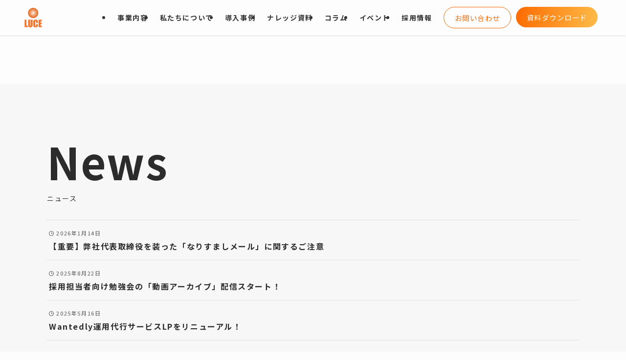

--- FILE ---
content_type: text/html; charset=UTF-8
request_url: https://luce.co.jp/page/10/
body_size: 27016
content:
<!DOCTYPE html>
<html dir="ltr" lang="ja" prefix="og: https://ogp.me/ns#" data-loaded="false" data-scrolled="false" data-spmenu="closed">
<head>
<meta charset="utf-8">
<meta name="format-detection" content="telephone=no">
<meta http-equiv="X-UA-Compatible" content="IE=edge">
<meta name="viewport" content="width=device-width, viewport-fit=cover">
<title>株式会社ルーチェ - Page 10</title>

		<!-- All in One SEO 4.7.9 - aioseo.com -->
	<meta name="description" content="私たち、株式会社ルーチェは『採用を通してクライアントの未来をトモニ描き、トモニ創る』をサービスビジョンに掲げ、人材採用支援事業とスキルアップ支援事業を展開しております。 - Page 10" />
	<meta name="robots" content="noindex, nofollow, max-image-preview:large" />
	<meta name="google-site-verification" content="2aCgZjvpdRbbmRG47Ps3fpQISECs33X8JVm1gqA_2U8" />
	<link rel="canonical" href="https://luce.co.jp/10/" />
	<meta name="generator" content="All in One SEO (AIOSEO) 4.7.9" />
		<meta property="og:locale" content="ja_JP" />
		<meta property="og:site_name" content="株式会社ルーチェ - 私たち、株式会社ルーチェは『採用を通してクライアントの未来をトモニ描き、トモニ創る』をサービスビジョンに掲げ、人材採用支援事業とスキルアップ支援事業を展開しております。" />
		<meta property="og:type" content="article" />
		<meta property="og:title" content="株式会社ルーチェ - Page 10" />
		<meta property="og:description" content="私たち、株式会社ルーチェは『採用を通してクライアントの未来をトモニ描き、トモニ創る』をサービスビジョンに掲げ、人材採用支援事業とスキルアップ支援事業を展開しております。 - Page 10" />
		<meta property="og:url" content="https://luce.co.jp/10/" />
		<meta property="og:image" content="https://luce.co.jp/wp-content/uploads/2025/02/6c9f0e2c6bf62959cb02c916950ca416-1.png" />
		<meta property="og:image:secure_url" content="https://luce.co.jp/wp-content/uploads/2025/02/6c9f0e2c6bf62959cb02c916950ca416-1.png" />
		<meta property="og:image:width" content="1200" />
		<meta property="og:image:height" content="600" />
		<meta property="article:published_time" content="2025-01-31T02:43:22+00:00" />
		<meta property="article:modified_time" content="2026-01-19T08:39:36+00:00" />
		<meta property="article:publisher" content="https://www.facebook.com/luceinc/?locale=ja_JP" />
		<meta name="twitter:card" content="summary_large_image" />
		<meta name="twitter:site" content="@i" />
		<meta name="twitter:title" content="株式会社ルーチェ - Page 10" />
		<meta name="twitter:description" content="私たち、株式会社ルーチェは『採用を通してクライアントの未来をトモニ描き、トモニ創る』をサービスビジョンに掲げ、人材採用支援事業とスキルアップ支援事業を展開しております。 - Page 10" />
		<meta name="twitter:creator" content="@i" />
		<meta name="twitter:image" content="https://luce.co.jp/wp-content/uploads/2025/02/6c9f0e2c6bf62959cb02c916950ca416.png" />
		<script type="application/ld+json" class="aioseo-schema">
			{"@context":"https:\/\/schema.org","@graph":[{"@type":"BreadcrumbList","@id":"https:\/\/luce.co.jp\/#breadcrumblist","itemListElement":[{"@type":"ListItem","@id":"https:\/\/luce.co.jp\/#listItem","position":1,"name":"\u5bb6"}]},{"@type":"Organization","@id":"https:\/\/luce.co.jp\/#organization","name":"\u682a\u5f0f\u4f1a\u793e\u30eb\u30fc\u30c1\u30a7","description":"\u79c1\u305f\u3061\u3001\u682a\u5f0f\u4f1a\u793e\u30eb\u30fc\u30c1\u30a7\u306f\u300e\u63a1\u7528\u3092\u901a\u3057\u3066\u30af\u30e9\u30a4\u30a2\u30f3\u30c8\u306e\u672a\u6765\u3092\u30c8\u30e2\u30cb\u63cf\u304d\u3001\u30c8\u30e2\u30cb\u5275\u308b\u300f\u3092\u30b5\u30fc\u30d3\u30b9\u30d3\u30b8\u30e7\u30f3\u306b\u63b2\u3052\u3001\u4eba\u6750\u63a1\u7528\u652f\u63f4\u4e8b\u696d\u3068\u30b9\u30ad\u30eb\u30a2\u30c3\u30d7\u652f\u63f4\u4e8b\u696d\u3092\u5c55\u958b\u3057\u3066\u304a\u308a\u307e\u3059\u3002","url":"https:\/\/luce.co.jp\/","telephone":"+81362732734","logo":{"@type":"ImageObject","url":"https:\/\/luce.co.jp\/wp-content\/uploads\/2025\/01\/cropped-\u30eb\u30fc\u30c1\u30a7\u30ed\u30b4.png","@id":"https:\/\/luce.co.jp\/#organizationLogo","width":512,"height":512,"caption":"\u30eb\u30fc\u30c1\u30a7"},"image":{"@id":"https:\/\/luce.co.jp\/#organizationLogo"},"sameAs":["https:\/\/www.facebook.com\/luceinc\/?locale=ja_JP","https:\/\/x.com\/i\/flow\/login?redirect_after_login=luce_tomoni"]},{"@type":"WebPage","@id":"https:\/\/luce.co.jp\/#webpage","url":"https:\/\/luce.co.jp\/","name":"\u682a\u5f0f\u4f1a\u793e\u30eb\u30fc\u30c1\u30a7 - Page 10","description":"\u79c1\u305f\u3061\u3001\u682a\u5f0f\u4f1a\u793e\u30eb\u30fc\u30c1\u30a7\u306f\u300e\u63a1\u7528\u3092\u901a\u3057\u3066\u30af\u30e9\u30a4\u30a2\u30f3\u30c8\u306e\u672a\u6765\u3092\u30c8\u30e2\u30cb\u63cf\u304d\u3001\u30c8\u30e2\u30cb\u5275\u308b\u300f\u3092\u30b5\u30fc\u30d3\u30b9\u30d3\u30b8\u30e7\u30f3\u306b\u63b2\u3052\u3001\u4eba\u6750\u63a1\u7528\u652f\u63f4\u4e8b\u696d\u3068\u30b9\u30ad\u30eb\u30a2\u30c3\u30d7\u652f\u63f4\u4e8b\u696d\u3092\u5c55\u958b\u3057\u3066\u304a\u308a\u307e\u3059\u3002 - Page 10","inLanguage":"ja","isPartOf":{"@id":"https:\/\/luce.co.jp\/#website"},"breadcrumb":{"@id":"https:\/\/luce.co.jp\/#breadcrumblist"},"datePublished":"2025-01-31T11:43:22+09:00","dateModified":"2026-01-19T17:39:36+09:00"},{"@type":"WebSite","@id":"https:\/\/luce.co.jp\/#website","url":"https:\/\/luce.co.jp\/","name":"\u682a\u5f0f\u4f1a\u793e\u30eb\u30fc\u30c1\u30a7","description":"\u79c1\u305f\u3061\u3001\u682a\u5f0f\u4f1a\u793e\u30eb\u30fc\u30c1\u30a7\u306f\u300e\u63a1\u7528\u3092\u901a\u3057\u3066\u30af\u30e9\u30a4\u30a2\u30f3\u30c8\u306e\u672a\u6765\u3092\u30c8\u30e2\u30cb\u63cf\u304d\u3001\u30c8\u30e2\u30cb\u5275\u308b\u300f\u3092\u30b5\u30fc\u30d3\u30b9\u30d3\u30b8\u30e7\u30f3\u306b\u63b2\u3052\u3001\u4eba\u6750\u63a1\u7528\u652f\u63f4\u4e8b\u696d\u3068\u30b9\u30ad\u30eb\u30a2\u30c3\u30d7\u652f\u63f4\u4e8b\u696d\u3092\u5c55\u958b\u3057\u3066\u304a\u308a\u307e\u3059\u3002","inLanguage":"ja","publisher":{"@id":"https:\/\/luce.co.jp\/#organization"},"potentialAction":{"@type":"SearchAction","target":{"@type":"EntryPoint","urlTemplate":"https:\/\/luce.co.jp\/?s={search_term_string}"},"query-input":"required name=search_term_string"}}]}
		</script>
		<!-- All in One SEO -->

<link rel="alternate" type="application/rss+xml" title="株式会社ルーチェ &raquo; フィード" href="https://luce.co.jp/feed/" />
<link rel="alternate" type="application/rss+xml" title="株式会社ルーチェ &raquo; コメントフィード" href="https://luce.co.jp/comments/feed/" />
		<!-- This site uses the Google Analytics by MonsterInsights plugin v9.11.1 - Using Analytics tracking - https://www.monsterinsights.com/ -->
		<!-- Note: MonsterInsights is not currently configured on this site. The site owner needs to authenticate with Google Analytics in the MonsterInsights settings panel. -->
					<!-- No tracking code set -->
				<!-- / Google Analytics by MonsterInsights -->
		<style id='wp-img-auto-sizes-contain-inline-css' type='text/css'>
img:is([sizes=auto i],[sizes^="auto," i]){contain-intrinsic-size:3000px 1500px}
/*# sourceURL=wp-img-auto-sizes-contain-inline-css */
</style>
<style id='wp-block-library-inline-css' type='text/css'>
:root{--wp-block-synced-color:#7a00df;--wp-block-synced-color--rgb:122,0,223;--wp-bound-block-color:var(--wp-block-synced-color);--wp-editor-canvas-background:#ddd;--wp-admin-theme-color:#007cba;--wp-admin-theme-color--rgb:0,124,186;--wp-admin-theme-color-darker-10:#006ba1;--wp-admin-theme-color-darker-10--rgb:0,107,160.5;--wp-admin-theme-color-darker-20:#005a87;--wp-admin-theme-color-darker-20--rgb:0,90,135;--wp-admin-border-width-focus:2px}@media (min-resolution:192dpi){:root{--wp-admin-border-width-focus:1.5px}}.wp-element-button{cursor:pointer}:root .has-very-light-gray-background-color{background-color:#eee}:root .has-very-dark-gray-background-color{background-color:#313131}:root .has-very-light-gray-color{color:#eee}:root .has-very-dark-gray-color{color:#313131}:root .has-vivid-green-cyan-to-vivid-cyan-blue-gradient-background{background:linear-gradient(135deg,#00d084,#0693e3)}:root .has-purple-crush-gradient-background{background:linear-gradient(135deg,#34e2e4,#4721fb 50%,#ab1dfe)}:root .has-hazy-dawn-gradient-background{background:linear-gradient(135deg,#faaca8,#dad0ec)}:root .has-subdued-olive-gradient-background{background:linear-gradient(135deg,#fafae1,#67a671)}:root .has-atomic-cream-gradient-background{background:linear-gradient(135deg,#fdd79a,#004a59)}:root .has-nightshade-gradient-background{background:linear-gradient(135deg,#330968,#31cdcf)}:root .has-midnight-gradient-background{background:linear-gradient(135deg,#020381,#2874fc)}:root{--wp--preset--font-size--normal:16px;--wp--preset--font-size--huge:42px}.has-regular-font-size{font-size:1em}.has-larger-font-size{font-size:2.625em}.has-normal-font-size{font-size:var(--wp--preset--font-size--normal)}.has-huge-font-size{font-size:var(--wp--preset--font-size--huge)}.has-text-align-center{text-align:center}.has-text-align-left{text-align:left}.has-text-align-right{text-align:right}.has-fit-text{white-space:nowrap!important}#end-resizable-editor-section{display:none}.aligncenter{clear:both}.items-justified-left{justify-content:flex-start}.items-justified-center{justify-content:center}.items-justified-right{justify-content:flex-end}.items-justified-space-between{justify-content:space-between}.screen-reader-text{border:0;clip-path:inset(50%);height:1px;margin:-1px;overflow:hidden;padding:0;position:absolute;width:1px;word-wrap:normal!important}.screen-reader-text:focus{background-color:#ddd;clip-path:none;color:#444;display:block;font-size:1em;height:auto;left:5px;line-height:normal;padding:15px 23px 14px;text-decoration:none;top:5px;width:auto;z-index:100000}html :where(.has-border-color){border-style:solid}html :where([style*=border-top-color]){border-top-style:solid}html :where([style*=border-right-color]){border-right-style:solid}html :where([style*=border-bottom-color]){border-bottom-style:solid}html :where([style*=border-left-color]){border-left-style:solid}html :where([style*=border-width]){border-style:solid}html :where([style*=border-top-width]){border-top-style:solid}html :where([style*=border-right-width]){border-right-style:solid}html :where([style*=border-bottom-width]){border-bottom-style:solid}html :where([style*=border-left-width]){border-left-style:solid}html :where(img[class*=wp-image-]){height:auto;max-width:100%}:where(figure){margin:0 0 1em}html :where(.is-position-sticky){--wp-admin--admin-bar--position-offset:var(--wp-admin--admin-bar--height,0px)}@media screen and (max-width:600px){html :where(.is-position-sticky){--wp-admin--admin-bar--position-offset:0px}}

/*# sourceURL=wp-block-library-inline-css */
</style><style id='wp-block-heading-inline-css' type='text/css'>
h1:where(.wp-block-heading).has-background,h2:where(.wp-block-heading).has-background,h3:where(.wp-block-heading).has-background,h4:where(.wp-block-heading).has-background,h5:where(.wp-block-heading).has-background,h6:where(.wp-block-heading).has-background{padding:1.25em 2.375em}h1.has-text-align-left[style*=writing-mode]:where([style*=vertical-lr]),h1.has-text-align-right[style*=writing-mode]:where([style*=vertical-rl]),h2.has-text-align-left[style*=writing-mode]:where([style*=vertical-lr]),h2.has-text-align-right[style*=writing-mode]:where([style*=vertical-rl]),h3.has-text-align-left[style*=writing-mode]:where([style*=vertical-lr]),h3.has-text-align-right[style*=writing-mode]:where([style*=vertical-rl]),h4.has-text-align-left[style*=writing-mode]:where([style*=vertical-lr]),h4.has-text-align-right[style*=writing-mode]:where([style*=vertical-rl]),h5.has-text-align-left[style*=writing-mode]:where([style*=vertical-lr]),h5.has-text-align-right[style*=writing-mode]:where([style*=vertical-rl]),h6.has-text-align-left[style*=writing-mode]:where([style*=vertical-lr]),h6.has-text-align-right[style*=writing-mode]:where([style*=vertical-rl]){rotate:180deg}
/*# sourceURL=https://luce.co.jp/wp-includes/blocks/heading/style.min.css */
</style>
<style id='wp-block-image-inline-css' type='text/css'>
.wp-block-image>a,.wp-block-image>figure>a{display:inline-block}.wp-block-image img{box-sizing:border-box;height:auto;max-width:100%;vertical-align:bottom}@media not (prefers-reduced-motion){.wp-block-image img.hide{visibility:hidden}.wp-block-image img.show{animation:show-content-image .4s}}.wp-block-image[style*=border-radius] img,.wp-block-image[style*=border-radius]>a{border-radius:inherit}.wp-block-image.has-custom-border img{box-sizing:border-box}.wp-block-image.aligncenter{text-align:center}.wp-block-image.alignfull>a,.wp-block-image.alignwide>a{width:100%}.wp-block-image.alignfull img,.wp-block-image.alignwide img{height:auto;width:100%}.wp-block-image .aligncenter,.wp-block-image .alignleft,.wp-block-image .alignright,.wp-block-image.aligncenter,.wp-block-image.alignleft,.wp-block-image.alignright{display:table}.wp-block-image .aligncenter>figcaption,.wp-block-image .alignleft>figcaption,.wp-block-image .alignright>figcaption,.wp-block-image.aligncenter>figcaption,.wp-block-image.alignleft>figcaption,.wp-block-image.alignright>figcaption{caption-side:bottom;display:table-caption}.wp-block-image .alignleft{float:left;margin:.5em 1em .5em 0}.wp-block-image .alignright{float:right;margin:.5em 0 .5em 1em}.wp-block-image .aligncenter{margin-left:auto;margin-right:auto}.wp-block-image :where(figcaption){margin-bottom:1em;margin-top:.5em}.wp-block-image.is-style-circle-mask img{border-radius:9999px}@supports ((-webkit-mask-image:none) or (mask-image:none)) or (-webkit-mask-image:none){.wp-block-image.is-style-circle-mask img{border-radius:0;-webkit-mask-image:url('data:image/svg+xml;utf8,<svg viewBox="0 0 100 100" xmlns="http://www.w3.org/2000/svg"><circle cx="50" cy="50" r="50"/></svg>');mask-image:url('data:image/svg+xml;utf8,<svg viewBox="0 0 100 100" xmlns="http://www.w3.org/2000/svg"><circle cx="50" cy="50" r="50"/></svg>');mask-mode:alpha;-webkit-mask-position:center;mask-position:center;-webkit-mask-repeat:no-repeat;mask-repeat:no-repeat;-webkit-mask-size:contain;mask-size:contain}}:root :where(.wp-block-image.is-style-rounded img,.wp-block-image .is-style-rounded img){border-radius:9999px}.wp-block-image figure{margin:0}.wp-lightbox-container{display:flex;flex-direction:column;position:relative}.wp-lightbox-container img{cursor:zoom-in}.wp-lightbox-container img:hover+button{opacity:1}.wp-lightbox-container button{align-items:center;backdrop-filter:blur(16px) saturate(180%);background-color:#5a5a5a40;border:none;border-radius:4px;cursor:zoom-in;display:flex;height:20px;justify-content:center;opacity:0;padding:0;position:absolute;right:16px;text-align:center;top:16px;width:20px;z-index:100}@media not (prefers-reduced-motion){.wp-lightbox-container button{transition:opacity .2s ease}}.wp-lightbox-container button:focus-visible{outline:3px auto #5a5a5a40;outline:3px auto -webkit-focus-ring-color;outline-offset:3px}.wp-lightbox-container button:hover{cursor:pointer;opacity:1}.wp-lightbox-container button:focus{opacity:1}.wp-lightbox-container button:focus,.wp-lightbox-container button:hover,.wp-lightbox-container button:not(:hover):not(:active):not(.has-background){background-color:#5a5a5a40;border:none}.wp-lightbox-overlay{box-sizing:border-box;cursor:zoom-out;height:100vh;left:0;overflow:hidden;position:fixed;top:0;visibility:hidden;width:100%;z-index:100000}.wp-lightbox-overlay .close-button{align-items:center;cursor:pointer;display:flex;justify-content:center;min-height:40px;min-width:40px;padding:0;position:absolute;right:calc(env(safe-area-inset-right) + 16px);top:calc(env(safe-area-inset-top) + 16px);z-index:5000000}.wp-lightbox-overlay .close-button:focus,.wp-lightbox-overlay .close-button:hover,.wp-lightbox-overlay .close-button:not(:hover):not(:active):not(.has-background){background:none;border:none}.wp-lightbox-overlay .lightbox-image-container{height:var(--wp--lightbox-container-height);left:50%;overflow:hidden;position:absolute;top:50%;transform:translate(-50%,-50%);transform-origin:top left;width:var(--wp--lightbox-container-width);z-index:9999999999}.wp-lightbox-overlay .wp-block-image{align-items:center;box-sizing:border-box;display:flex;height:100%;justify-content:center;margin:0;position:relative;transform-origin:0 0;width:100%;z-index:3000000}.wp-lightbox-overlay .wp-block-image img{height:var(--wp--lightbox-image-height);min-height:var(--wp--lightbox-image-height);min-width:var(--wp--lightbox-image-width);width:var(--wp--lightbox-image-width)}.wp-lightbox-overlay .wp-block-image figcaption{display:none}.wp-lightbox-overlay button{background:none;border:none}.wp-lightbox-overlay .scrim{background-color:#fff;height:100%;opacity:.9;position:absolute;width:100%;z-index:2000000}.wp-lightbox-overlay.active{visibility:visible}@media not (prefers-reduced-motion){.wp-lightbox-overlay.active{animation:turn-on-visibility .25s both}.wp-lightbox-overlay.active img{animation:turn-on-visibility .35s both}.wp-lightbox-overlay.show-closing-animation:not(.active){animation:turn-off-visibility .35s both}.wp-lightbox-overlay.show-closing-animation:not(.active) img{animation:turn-off-visibility .25s both}.wp-lightbox-overlay.zoom.active{animation:none;opacity:1;visibility:visible}.wp-lightbox-overlay.zoom.active .lightbox-image-container{animation:lightbox-zoom-in .4s}.wp-lightbox-overlay.zoom.active .lightbox-image-container img{animation:none}.wp-lightbox-overlay.zoom.active .scrim{animation:turn-on-visibility .4s forwards}.wp-lightbox-overlay.zoom.show-closing-animation:not(.active){animation:none}.wp-lightbox-overlay.zoom.show-closing-animation:not(.active) .lightbox-image-container{animation:lightbox-zoom-out .4s}.wp-lightbox-overlay.zoom.show-closing-animation:not(.active) .lightbox-image-container img{animation:none}.wp-lightbox-overlay.zoom.show-closing-animation:not(.active) .scrim{animation:turn-off-visibility .4s forwards}}@keyframes show-content-image{0%{visibility:hidden}99%{visibility:hidden}to{visibility:visible}}@keyframes turn-on-visibility{0%{opacity:0}to{opacity:1}}@keyframes turn-off-visibility{0%{opacity:1;visibility:visible}99%{opacity:0;visibility:visible}to{opacity:0;visibility:hidden}}@keyframes lightbox-zoom-in{0%{transform:translate(calc((-100vw + var(--wp--lightbox-scrollbar-width))/2 + var(--wp--lightbox-initial-left-position)),calc(-50vh + var(--wp--lightbox-initial-top-position))) scale(var(--wp--lightbox-scale))}to{transform:translate(-50%,-50%) scale(1)}}@keyframes lightbox-zoom-out{0%{transform:translate(-50%,-50%) scale(1);visibility:visible}99%{visibility:visible}to{transform:translate(calc((-100vw + var(--wp--lightbox-scrollbar-width))/2 + var(--wp--lightbox-initial-left-position)),calc(-50vh + var(--wp--lightbox-initial-top-position))) scale(var(--wp--lightbox-scale));visibility:hidden}}
/*# sourceURL=https://luce.co.jp/wp-includes/blocks/image/style.min.css */
</style>
<style id='wp-block-columns-inline-css' type='text/css'>
.wp-block-columns{box-sizing:border-box;display:flex;flex-wrap:wrap!important}@media (min-width:782px){.wp-block-columns{flex-wrap:nowrap!important}}.wp-block-columns{align-items:normal!important}.wp-block-columns.are-vertically-aligned-top{align-items:flex-start}.wp-block-columns.are-vertically-aligned-center{align-items:center}.wp-block-columns.are-vertically-aligned-bottom{align-items:flex-end}@media (max-width:781px){.wp-block-columns:not(.is-not-stacked-on-mobile)>.wp-block-column{flex-basis:100%!important}}@media (min-width:782px){.wp-block-columns:not(.is-not-stacked-on-mobile)>.wp-block-column{flex-basis:0;flex-grow:1}.wp-block-columns:not(.is-not-stacked-on-mobile)>.wp-block-column[style*=flex-basis]{flex-grow:0}}.wp-block-columns.is-not-stacked-on-mobile{flex-wrap:nowrap!important}.wp-block-columns.is-not-stacked-on-mobile>.wp-block-column{flex-basis:0;flex-grow:1}.wp-block-columns.is-not-stacked-on-mobile>.wp-block-column[style*=flex-basis]{flex-grow:0}:where(.wp-block-columns){margin-bottom:1.75em}:where(.wp-block-columns.has-background){padding:1.25em 2.375em}.wp-block-column{flex-grow:1;min-width:0;overflow-wrap:break-word;word-break:break-word}.wp-block-column.is-vertically-aligned-top{align-self:flex-start}.wp-block-column.is-vertically-aligned-center{align-self:center}.wp-block-column.is-vertically-aligned-bottom{align-self:flex-end}.wp-block-column.is-vertically-aligned-stretch{align-self:stretch}.wp-block-column.is-vertically-aligned-bottom,.wp-block-column.is-vertically-aligned-center,.wp-block-column.is-vertically-aligned-top{width:100%}
/*# sourceURL=https://luce.co.jp/wp-includes/blocks/columns/style.min.css */
</style>
<style id='wp-block-paragraph-inline-css' type='text/css'>
.is-small-text{font-size:.875em}.is-regular-text{font-size:1em}.is-large-text{font-size:2.25em}.is-larger-text{font-size:3em}.has-drop-cap:not(:focus):first-letter{float:left;font-size:8.4em;font-style:normal;font-weight:100;line-height:.68;margin:.05em .1em 0 0;text-transform:uppercase}body.rtl .has-drop-cap:not(:focus):first-letter{float:none;margin-left:.1em}p.has-drop-cap.has-background{overflow:hidden}:root :where(p.has-background){padding:1.25em 2.375em}:where(p.has-text-color:not(.has-link-color)) a{color:inherit}p.has-text-align-left[style*="writing-mode:vertical-lr"],p.has-text-align-right[style*="writing-mode:vertical-rl"]{rotate:180deg}
/*# sourceURL=https://luce.co.jp/wp-includes/blocks/paragraph/style.min.css */
</style>
<style id='wp-block-separator-inline-css' type='text/css'>
@charset "UTF-8";.wp-block-separator{border:none;border-top:2px solid}:root :where(.wp-block-separator.is-style-dots){height:auto;line-height:1;text-align:center}:root :where(.wp-block-separator.is-style-dots):before{color:currentColor;content:"···";font-family:serif;font-size:1.5em;letter-spacing:2em;padding-left:2em}.wp-block-separator.is-style-dots{background:none!important;border:none!important}
/*# sourceURL=https://luce.co.jp/wp-includes/blocks/separator/style.min.css */
</style>
<style id='wp-block-spacer-inline-css' type='text/css'>
.wp-block-spacer{clear:both}
/*# sourceURL=https://luce.co.jp/wp-includes/blocks/spacer/style.min.css */
</style>
<style id='global-styles-inline-css' type='text/css'>
:root{--wp--preset--aspect-ratio--square: 1;--wp--preset--aspect-ratio--4-3: 4/3;--wp--preset--aspect-ratio--3-4: 3/4;--wp--preset--aspect-ratio--3-2: 3/2;--wp--preset--aspect-ratio--2-3: 2/3;--wp--preset--aspect-ratio--16-9: 16/9;--wp--preset--aspect-ratio--9-16: 9/16;--wp--preset--color--black: #000;--wp--preset--color--cyan-bluish-gray: #abb8c3;--wp--preset--color--white: #fff;--wp--preset--color--pale-pink: #f78da7;--wp--preset--color--vivid-red: #cf2e2e;--wp--preset--color--luminous-vivid-orange: #ff6900;--wp--preset--color--luminous-vivid-amber: #fcb900;--wp--preset--color--light-green-cyan: #7bdcb5;--wp--preset--color--vivid-green-cyan: #00d084;--wp--preset--color--pale-cyan-blue: #8ed1fc;--wp--preset--color--vivid-cyan-blue: #0693e3;--wp--preset--color--vivid-purple: #9b51e0;--wp--preset--color--swl-main: var(--color_main);--wp--preset--color--swl-main-thin: var(--color_main_thin);--wp--preset--color--swl-gray: var(--color_gray);--wp--preset--color--swl-deep-01: var(--color_deep01);--wp--preset--color--swl-deep-02: var(--color_deep02);--wp--preset--color--swl-deep-03: var(--color_deep03);--wp--preset--color--swl-deep-04: var(--color_deep04);--wp--preset--color--swl-pale-01: var(--color_pale01);--wp--preset--color--swl-pale-02: var(--color_pale02);--wp--preset--color--swl-pale-03: var(--color_pale03);--wp--preset--color--swl-pale-04: var(--color_pale04);--wp--preset--gradient--vivid-cyan-blue-to-vivid-purple: linear-gradient(135deg,rgb(6,147,227) 0%,rgb(155,81,224) 100%);--wp--preset--gradient--light-green-cyan-to-vivid-green-cyan: linear-gradient(135deg,rgb(122,220,180) 0%,rgb(0,208,130) 100%);--wp--preset--gradient--luminous-vivid-amber-to-luminous-vivid-orange: linear-gradient(135deg,rgb(252,185,0) 0%,rgb(255,105,0) 100%);--wp--preset--gradient--luminous-vivid-orange-to-vivid-red: linear-gradient(135deg,rgb(255,105,0) 0%,rgb(207,46,46) 100%);--wp--preset--gradient--very-light-gray-to-cyan-bluish-gray: linear-gradient(135deg,rgb(238,238,238) 0%,rgb(169,184,195) 100%);--wp--preset--gradient--cool-to-warm-spectrum: linear-gradient(135deg,rgb(74,234,220) 0%,rgb(151,120,209) 20%,rgb(207,42,186) 40%,rgb(238,44,130) 60%,rgb(251,105,98) 80%,rgb(254,248,76) 100%);--wp--preset--gradient--blush-light-purple: linear-gradient(135deg,rgb(255,206,236) 0%,rgb(152,150,240) 100%);--wp--preset--gradient--blush-bordeaux: linear-gradient(135deg,rgb(254,205,165) 0%,rgb(254,45,45) 50%,rgb(107,0,62) 100%);--wp--preset--gradient--luminous-dusk: linear-gradient(135deg,rgb(255,203,112) 0%,rgb(199,81,192) 50%,rgb(65,88,208) 100%);--wp--preset--gradient--pale-ocean: linear-gradient(135deg,rgb(255,245,203) 0%,rgb(182,227,212) 50%,rgb(51,167,181) 100%);--wp--preset--gradient--electric-grass: linear-gradient(135deg,rgb(202,248,128) 0%,rgb(113,206,126) 100%);--wp--preset--gradient--midnight: linear-gradient(135deg,rgb(2,3,129) 0%,rgb(40,116,252) 100%);--wp--preset--font-size--small: 0.9em;--wp--preset--font-size--medium: 1.1em;--wp--preset--font-size--large: 1.25em;--wp--preset--font-size--x-large: 42px;--wp--preset--font-size--xs: 0.75em;--wp--preset--font-size--huge: 1.6em;--wp--preset--spacing--20: 0.44rem;--wp--preset--spacing--30: 0.67rem;--wp--preset--spacing--40: 1rem;--wp--preset--spacing--50: 1.5rem;--wp--preset--spacing--60: 2.25rem;--wp--preset--spacing--70: 3.38rem;--wp--preset--spacing--80: 5.06rem;--wp--preset--shadow--natural: 6px 6px 9px rgba(0, 0, 0, 0.2);--wp--preset--shadow--deep: 12px 12px 50px rgba(0, 0, 0, 0.4);--wp--preset--shadow--sharp: 6px 6px 0px rgba(0, 0, 0, 0.2);--wp--preset--shadow--outlined: 6px 6px 0px -3px rgb(255, 255, 255), 6px 6px rgb(0, 0, 0);--wp--preset--shadow--crisp: 6px 6px 0px rgb(0, 0, 0);}:where(.is-layout-flex){gap: 0.5em;}:where(.is-layout-grid){gap: 0.5em;}body .is-layout-flex{display: flex;}.is-layout-flex{flex-wrap: wrap;align-items: center;}.is-layout-flex > :is(*, div){margin: 0;}body .is-layout-grid{display: grid;}.is-layout-grid > :is(*, div){margin: 0;}:where(.wp-block-columns.is-layout-flex){gap: 2em;}:where(.wp-block-columns.is-layout-grid){gap: 2em;}:where(.wp-block-post-template.is-layout-flex){gap: 1.25em;}:where(.wp-block-post-template.is-layout-grid){gap: 1.25em;}.has-black-color{color: var(--wp--preset--color--black) !important;}.has-cyan-bluish-gray-color{color: var(--wp--preset--color--cyan-bluish-gray) !important;}.has-white-color{color: var(--wp--preset--color--white) !important;}.has-pale-pink-color{color: var(--wp--preset--color--pale-pink) !important;}.has-vivid-red-color{color: var(--wp--preset--color--vivid-red) !important;}.has-luminous-vivid-orange-color{color: var(--wp--preset--color--luminous-vivid-orange) !important;}.has-luminous-vivid-amber-color{color: var(--wp--preset--color--luminous-vivid-amber) !important;}.has-light-green-cyan-color{color: var(--wp--preset--color--light-green-cyan) !important;}.has-vivid-green-cyan-color{color: var(--wp--preset--color--vivid-green-cyan) !important;}.has-pale-cyan-blue-color{color: var(--wp--preset--color--pale-cyan-blue) !important;}.has-vivid-cyan-blue-color{color: var(--wp--preset--color--vivid-cyan-blue) !important;}.has-vivid-purple-color{color: var(--wp--preset--color--vivid-purple) !important;}.has-black-background-color{background-color: var(--wp--preset--color--black) !important;}.has-cyan-bluish-gray-background-color{background-color: var(--wp--preset--color--cyan-bluish-gray) !important;}.has-white-background-color{background-color: var(--wp--preset--color--white) !important;}.has-pale-pink-background-color{background-color: var(--wp--preset--color--pale-pink) !important;}.has-vivid-red-background-color{background-color: var(--wp--preset--color--vivid-red) !important;}.has-luminous-vivid-orange-background-color{background-color: var(--wp--preset--color--luminous-vivid-orange) !important;}.has-luminous-vivid-amber-background-color{background-color: var(--wp--preset--color--luminous-vivid-amber) !important;}.has-light-green-cyan-background-color{background-color: var(--wp--preset--color--light-green-cyan) !important;}.has-vivid-green-cyan-background-color{background-color: var(--wp--preset--color--vivid-green-cyan) !important;}.has-pale-cyan-blue-background-color{background-color: var(--wp--preset--color--pale-cyan-blue) !important;}.has-vivid-cyan-blue-background-color{background-color: var(--wp--preset--color--vivid-cyan-blue) !important;}.has-vivid-purple-background-color{background-color: var(--wp--preset--color--vivid-purple) !important;}.has-black-border-color{border-color: var(--wp--preset--color--black) !important;}.has-cyan-bluish-gray-border-color{border-color: var(--wp--preset--color--cyan-bluish-gray) !important;}.has-white-border-color{border-color: var(--wp--preset--color--white) !important;}.has-pale-pink-border-color{border-color: var(--wp--preset--color--pale-pink) !important;}.has-vivid-red-border-color{border-color: var(--wp--preset--color--vivid-red) !important;}.has-luminous-vivid-orange-border-color{border-color: var(--wp--preset--color--luminous-vivid-orange) !important;}.has-luminous-vivid-amber-border-color{border-color: var(--wp--preset--color--luminous-vivid-amber) !important;}.has-light-green-cyan-border-color{border-color: var(--wp--preset--color--light-green-cyan) !important;}.has-vivid-green-cyan-border-color{border-color: var(--wp--preset--color--vivid-green-cyan) !important;}.has-pale-cyan-blue-border-color{border-color: var(--wp--preset--color--pale-cyan-blue) !important;}.has-vivid-cyan-blue-border-color{border-color: var(--wp--preset--color--vivid-cyan-blue) !important;}.has-vivid-purple-border-color{border-color: var(--wp--preset--color--vivid-purple) !important;}.has-vivid-cyan-blue-to-vivid-purple-gradient-background{background: var(--wp--preset--gradient--vivid-cyan-blue-to-vivid-purple) !important;}.has-light-green-cyan-to-vivid-green-cyan-gradient-background{background: var(--wp--preset--gradient--light-green-cyan-to-vivid-green-cyan) !important;}.has-luminous-vivid-amber-to-luminous-vivid-orange-gradient-background{background: var(--wp--preset--gradient--luminous-vivid-amber-to-luminous-vivid-orange) !important;}.has-luminous-vivid-orange-to-vivid-red-gradient-background{background: var(--wp--preset--gradient--luminous-vivid-orange-to-vivid-red) !important;}.has-very-light-gray-to-cyan-bluish-gray-gradient-background{background: var(--wp--preset--gradient--very-light-gray-to-cyan-bluish-gray) !important;}.has-cool-to-warm-spectrum-gradient-background{background: var(--wp--preset--gradient--cool-to-warm-spectrum) !important;}.has-blush-light-purple-gradient-background{background: var(--wp--preset--gradient--blush-light-purple) !important;}.has-blush-bordeaux-gradient-background{background: var(--wp--preset--gradient--blush-bordeaux) !important;}.has-luminous-dusk-gradient-background{background: var(--wp--preset--gradient--luminous-dusk) !important;}.has-pale-ocean-gradient-background{background: var(--wp--preset--gradient--pale-ocean) !important;}.has-electric-grass-gradient-background{background: var(--wp--preset--gradient--electric-grass) !important;}.has-midnight-gradient-background{background: var(--wp--preset--gradient--midnight) !important;}.has-small-font-size{font-size: var(--wp--preset--font-size--small) !important;}.has-medium-font-size{font-size: var(--wp--preset--font-size--medium) !important;}.has-large-font-size{font-size: var(--wp--preset--font-size--large) !important;}.has-x-large-font-size{font-size: var(--wp--preset--font-size--x-large) !important;}
:where(.wp-block-columns.is-layout-flex){gap: 2em;}:where(.wp-block-columns.is-layout-grid){gap: 2em;}
/*# sourceURL=global-styles-inline-css */
</style>
<style id='core-block-supports-inline-css' type='text/css'>
.wp-elements-3e1213069db7656ea697b731aa793e36 a:where(:not(.wp-element-button)){color:#2c2c2c;}.wp-elements-0adbad78b0263c66aa39c2d16209a048 a:where(:not(.wp-element-button)){color:var(--wp--preset--color--white);}.wp-elements-dff271106160cf81f3d5f453b89a2f8c a:where(:not(.wp-element-button)){color:var(--wp--preset--color--white);}.wp-elements-e17117c37eb7d2fe0f6bfb05f07364b6 a:where(:not(.wp-element-button)){color:var(--wp--preset--color--white);}.wp-elements-e0196140bdbbe9989cd529a5ec88651c a:where(:not(.wp-element-button)){color:var(--wp--preset--color--white);}.wp-elements-c2fa02f77b1c5f9d708cf05b1c995bd4 a:where(:not(.wp-element-button)){color:var(--wp--preset--color--white);}.wp-elements-2d518187c4ac9cfc04b372a2ebdef959 a:where(:not(.wp-element-button)){color:var(--wp--preset--color--white);}.wp-elements-09c34e3490399366bebd7a041a70770f a:where(:not(.wp-element-button)){color:var(--wp--preset--color--white);}.wp-elements-a94fe5c93a3c058eee6909d15ecda5e6 a:where(:not(.wp-element-button)){color:var(--wp--preset--color--white);}.wp-elements-8c9035defded235869a0030bac5f9e13 a:where(:not(.wp-element-button)){color:var(--wp--preset--color--white);}.wp-elements-957e1d5a1dc1b32926cbdbc97779476b a:where(:not(.wp-element-button)){color:var(--wp--preset--color--white);}.wp-elements-1df0869267d57045826d34a6488eaa79 a:where(:not(.wp-element-button)){color:var(--wp--preset--color--white);}.wp-elements-7cd742f310cb3cb2ad5cdce928e686a3 a:where(:not(.wp-element-button)){color:var(--wp--preset--color--white);}.wp-elements-aaa0e4affee5b4ea04bedca8b0cd6c1b a:where(:not(.wp-element-button)){color:var(--wp--preset--color--white);}.wp-elements-44ff8fa33e71261eb3054af7c212a0aa a:where(:not(.wp-element-button)){color:var(--wp--preset--color--white);}.wp-elements-5f7c7f09a478a766897ad7870c6b6d26 a:where(:not(.wp-element-button)){color:var(--wp--preset--color--white);}.wp-elements-affa5ffcf7b1286404d830735050a16d a:where(:not(.wp-element-button)){color:var(--wp--preset--color--white);}.wp-elements-30e2fda8b66e69c09339591f075ae131 a:where(:not(.wp-element-button)){color:var(--wp--preset--color--white);}.wp-elements-71dde49e8ad6695db9357e26cb9ba879 a:where(:not(.wp-element-button)){color:var(--wp--preset--color--white);}.wp-elements-c8cda28868a50c736fbcc8430456553b a:where(:not(.wp-element-button)){color:var(--wp--preset--color--white);}.wp-elements-c8df72bd0f365fc6c1c6b211e8577b79 a:where(:not(.wp-element-button)){color:var(--wp--preset--color--white);}.wp-elements-7cb2f00840a555cab5af2ff41c8a3da0 a:where(:not(.wp-element-button)){color:var(--wp--preset--color--white);}.wp-elements-f593acc1d5a8efbb506d61055c1c8f31 a:where(:not(.wp-element-button)){color:var(--wp--preset--color--white);}.wp-elements-d5d82d888a38affa0728a9ae4f8e24a6 a:where(:not(.wp-element-button)){color:var(--wp--preset--color--white);}.wp-elements-2f74314eed7275f33525d24b15d2f51b a:where(:not(.wp-element-button)){color:var(--wp--preset--color--white);}.wp-elements-ae28e830a14bd6755afdc279f014b9ac a:where(:not(.wp-element-button)){color:var(--wp--preset--color--white);}
/*# sourceURL=core-block-supports-inline-css */
</style>

<link rel='stylesheet' id='swell-icons-css' href='https://luce.co.jp/wp-content/themes/swell/build/css/swell-icons.css?ver=2.13.0' type='text/css' media='all' />
<link rel='stylesheet' id='main_style-css' href='https://luce.co.jp/wp-content/themes/swell/build/css/main.css?ver=2.13.0' type='text/css' media='all' />
<link rel='stylesheet' id='swell_blocks-css' href='https://luce.co.jp/wp-content/themes/swell/build/css/blocks.css?ver=2.13.0' type='text/css' media='all' />
<style id='swell_custom-inline-css' type='text/css'>
:root{--swl-fz--content:4vw;--swl-letter_spacing:.1em;--swl-font_family:"Noto Sans JP", sans-serif;--swl-font_weight:400;--color_main:#ff6a00;--color_text:#333;--color_link:#1176d4;--color_htag:#ff6a00;--color_bg:#fdfdfd;--color_gradient1:#d8ffff;--color_gradient2:#87e7ff;--color_main_thin:rgba(255, 133, 0, 0.05 );--color_main_dark:rgba(191, 80, 0, 1 );--color_list_check:#ff6a00;--color_list_num:#ff6a00;--color_list_good:#86dd7b;--color_list_triangle:#f4e03a;--color_list_bad:#f36060;--color_faq_q:#d55656;--color_faq_a:#6599b7;--color_icon_good:#3cd250;--color_icon_good_bg:#ecffe9;--color_icon_bad:#4b73eb;--color_icon_bad_bg:#eafaff;--color_icon_info:#f578b4;--color_icon_info_bg:#fff0fa;--color_icon_announce:#ffa537;--color_icon_announce_bg:#fff5f0;--color_icon_pen:#7a7a7a;--color_icon_pen_bg:#f7f7f7;--color_icon_book:#787364;--color_icon_book_bg:#f8f6ef;--color_icon_point:#ffa639;--color_icon_check:#86d67c;--color_icon_batsu:#f36060;--color_icon_hatena:#5295cc;--color_icon_caution:#f7da38;--color_icon_memo:#84878a;--color_deep01:#e44141;--color_deep02:#3d79d5;--color_deep03:#63a84d;--color_deep04:#f09f4d;--color_pale01:#fff2f0;--color_pale02:#f3f8fd;--color_pale03:#f1f9ee;--color_pale04:#fdf9ee;--color_mark_blue:#b7e3ff;--color_mark_green:#bdf9c3;--color_mark_yellow:#fcf69f;--color_mark_orange:#ffddbc;--border01:solid 1px var(--color_main);--border02:double 4px var(--color_main);--border03:dashed 2px var(--color_border);--border04:solid 4px var(--color_gray);--card_posts_thumb_ratio:56.25%;--list_posts_thumb_ratio:61.805%;--big_posts_thumb_ratio:56.25%;--thumb_posts_thumb_ratio:61.805%;--blogcard_thumb_ratio:56.25%;--color_header_bg:#fdfdfd;--color_header_text:#333;--color_footer_bg:#2c2c2c;--color_footer_text:#ffffff;--container_size:1300px;--article_size:1120px;--logo_size_sp:48px;--logo_size_pc:40px;--logo_size_pcfix:32px;}.swl-cell-bg[data-icon="doubleCircle"]{--cell-icon-color:#ffc977}.swl-cell-bg[data-icon="circle"]{--cell-icon-color:#94e29c}.swl-cell-bg[data-icon="triangle"]{--cell-icon-color:#eeda2f}.swl-cell-bg[data-icon="close"]{--cell-icon-color:#ec9191}.swl-cell-bg[data-icon="hatena"]{--cell-icon-color:#93c9da}.swl-cell-bg[data-icon="check"]{--cell-icon-color:#94e29c}.swl-cell-bg[data-icon="line"]{--cell-icon-color:#9b9b9b}.cap_box[data-colset="col1"]{--capbox-color:#f59b5f;--capbox-color--bg:#fff8eb}.cap_box[data-colset="col2"]{--capbox-color:#5fb9f5;--capbox-color--bg:#edf5ff}.cap_box[data-colset="col3"]{--capbox-color:#2fcd90;--capbox-color--bg:#eafaf2}.red_{--the-btn-color:#ff6a00;--the-btn-color2:#ffbc49;--the-solid-shadow: rgba(191, 80, 0, 1 )}.blue_{--the-btn-color:#2c2c2c;--the-btn-color2:#2c2c2c;--the-solid-shadow: rgba(33, 33, 33, 1 )}.green_{--the-btn-color:#091f51;--the-btn-color2:#091f51;--the-solid-shadow: rgba(7, 23, 61, 1 )}.is-style-btn_normal,.is-style-btn_shiny{--the-btn-bg: linear-gradient(100deg,var(--the-btn-color) 0%,var(--the-btn-color2) 100%)}.is-style-btn_normal{--the-btn-radius:80px}.is-style-btn_solid{--the-btn-radius:80px}.is-style-btn_shiny{--the-btn-radius:80px}.is-style-btn_line{--the-btn-radius:80px}.post_content blockquote{padding:1.5em 2em 1.5em 3em}.post_content blockquote::before{content:"";display:block;width:5px;height:calc(100% - 3em);top:1.5em;left:1.5em;border-left:solid 1px rgba(180,180,180,.75);border-right:solid 1px rgba(180,180,180,.75);}.mark_blue{background:-webkit-linear-gradient(transparent 64%,var(--color_mark_blue) 0%);background:linear-gradient(transparent 64%,var(--color_mark_blue) 0%)}.mark_green{background:-webkit-linear-gradient(transparent 64%,var(--color_mark_green) 0%);background:linear-gradient(transparent 64%,var(--color_mark_green) 0%)}.mark_yellow{background:-webkit-linear-gradient(transparent 64%,var(--color_mark_yellow) 0%);background:linear-gradient(transparent 64%,var(--color_mark_yellow) 0%)}.mark_orange{background:-webkit-linear-gradient(transparent 64%,var(--color_mark_orange) 0%);background:linear-gradient(transparent 64%,var(--color_mark_orange) 0%)}[class*="is-style-icon_"]{color:#333;border-width:0}[class*="is-style-big_icon_"]{border-width:2px;border-style:solid}[data-col="gray"] .c-balloon__text{background:#f7f7f7;border-color:#ccc}[data-col="gray"] .c-balloon__before{border-right-color:#f7f7f7}[data-col="green"] .c-balloon__text{background:#d1f8c2;border-color:#9ddd93}[data-col="green"] .c-balloon__before{border-right-color:#d1f8c2}[data-col="blue"] .c-balloon__text{background:#e2f6ff;border-color:#93d2f0}[data-col="blue"] .c-balloon__before{border-right-color:#e2f6ff}[data-col="red"] .c-balloon__text{background:#ffebeb;border-color:#f48789}[data-col="red"] .c-balloon__before{border-right-color:#ffebeb}[data-col="yellow"] .c-balloon__text{background:#f9f7d2;border-color:#fbe593}[data-col="yellow"] .c-balloon__before{border-right-color:#f9f7d2}.-type-list2 .p-postList__body::after,.-type-big .p-postList__body::after{content: "READ MORE »";}.c-postThumb__cat{background-color:#ff6a00;color:#fff;background-image: repeating-linear-gradient(-45deg,rgba(255,255,255,.1),rgba(255,255,255,.1) 6px,transparent 6px,transparent 12px)}.post_content h2:where(:not([class^="swell-block-"]):not(.faq_q):not(.p-postList__title)){background:var(--color_htag);padding:.75em 1em;color:#fff}.post_content h2:where(:not([class^="swell-block-"]):not(.faq_q):not(.p-postList__title))::before{position:absolute;display:block;pointer-events:none;content:"";top:-4px;left:0;width:100%;height:calc(100% + 4px);box-sizing:content-box;border-top:solid 2px var(--color_htag);border-bottom:solid 2px var(--color_htag)}.post_content h3:where(:not([class^="swell-block-"]):not(.faq_q):not(.p-postList__title)){padding:0 .5em .5em}.post_content h3:where(:not([class^="swell-block-"]):not(.faq_q):not(.p-postList__title))::before{content:"";width:100%;height:2px;background: repeating-linear-gradient(90deg, var(--color_htag) 0%, var(--color_htag) 29.3%, rgba(150,150,150,.2) 29.3%, rgba(150,150,150,.2) 100%)}.post_content h4:where(:not([class^="swell-block-"]):not(.faq_q):not(.p-postList__title)){padding:0 0 0 16px;border-left:solid 2px var(--color_htag)}.l-header{box-shadow: 0 1px 4px rgba(0,0,0,.12)}.l-header__bar{color:#fff;background:var(--color_main)}.l-header__menuBtn{order:1}.l-header__customBtn{order:3}.c-gnav a::after{background:var(--color_main);width:100%;height:2px;transform:scaleX(0)}.p-spHeadMenu .menu-item.-current{border-bottom-color:var(--color_main)}.c-gnav > li:hover > a::after,.c-gnav > .-current > a::after{transform: scaleX(1)}.c-gnav .sub-menu{color:#333;background:#fff}.l-fixHeader::before{opacity:0.6}#pagetop{border-radius:50%}.c-widget__title.-spmenu{padding:.5em .75em;border-radius:var(--swl-radius--2, 0px);background:var(--color_main);color:#fff;}.c-widget__title.-footer{padding:.5em}.c-widget__title.-footer::before{content:"";bottom:0;left:0;width:40%;z-index:1;background:var(--color_main)}.c-widget__title.-footer::after{content:"";bottom:0;left:0;width:100%;background:var(--color_border)}.c-secTitle{border-left:solid 2px var(--color_main);padding:0em .75em}.p-spMenu{color:#333}.p-spMenu__inner::before{background:#fdfdfd;opacity:1}.p-spMenu__overlay{background:#000;opacity:0.6}[class*="page-numbers"]{border-radius:50%;margin:4px;color:#fff;background-color:#dedede}a{text-decoration: none}.l-topTitleArea.c-filterLayer::before{background-color:#000;opacity:0.2;content:""}@media screen and (min-width: 960px){:root{}}@media screen and (max-width: 959px){:root{}.l-header__logo{order:2;text-align:center}}@media screen and (min-width: 600px){:root{--swl-fz--content:16px;}}@media screen and (max-width: 599px){:root{}}@media (min-width: 1328px) {.alignwide{left:-100px;width:calc(100% + 200px);}}@media (max-width: 1328px) {.-sidebar-off .swell-block-fullWide__inner.l-container .alignwide{left:0px;width:100%;}}.l-fixHeader .l-fixHeader__gnav{order:0}[data-scrolled=true] .l-fixHeader[data-ready]{opacity:1;-webkit-transform:translateY(0)!important;transform:translateY(0)!important;visibility:visible}.-body-solid .l-fixHeader{box-shadow:0 2px 4px var(--swl-color_shadow)}.l-fixHeader__inner{align-items:stretch;color:var(--color_header_text);display:flex;padding-bottom:0;padding-top:0;position:relative;z-index:1}.l-fixHeader__logo{align-items:center;display:flex;line-height:1;margin-right:24px;order:0;padding:16px 0}.is-style-btn_normal a,.is-style-btn_shiny a{box-shadow:var(--swl-btn_shadow)}.c-shareBtns__btn,.is-style-balloon>.c-tabList .c-tabList__button,.p-snsCta,[class*=page-numbers]{box-shadow:var(--swl-box_shadow)}.p-articleThumb__img,.p-articleThumb__youtube{box-shadow:var(--swl-img_shadow)}.p-pickupBanners__item .c-bannerLink,.p-postList__thumb{box-shadow:0 2px 8px rgba(0,0,0,.1),0 4px 4px -4px rgba(0,0,0,.1)}.p-postList.-w-ranking li:before{background-image:repeating-linear-gradient(-45deg,hsla(0,0%,100%,.1),hsla(0,0%,100%,.1) 6px,transparent 0,transparent 12px);box-shadow:1px 1px 4px rgba(0,0,0,.2)}:root{--swl-radius--2:2px;--swl-radius--4:4px;--swl-radius--8:8px}.c-categoryList__link,.c-tagList__link,.tag-cloud-link{border-radius:16px;padding:6px 10px}.-related .p-postList__thumb,.is-style-bg_gray,.is-style-bg_main,.is-style-bg_main_thin,.is-style-bg_stripe,.is-style-border_dg,.is-style-border_dm,.is-style-border_sg,.is-style-border_sm,.is-style-dent_box,.is-style-note_box,.is-style-stitch,[class*=is-style-big_icon_],input[type=number],input[type=text],textarea{border-radius:4px}.-ps-style-img .p-postList__link,.-type-thumb .p-postList__link,.p-postList__thumb{border-radius:12px;overflow:hidden;z-index:0}.c-widget .-type-list.-w-ranking .p-postList__item:before{border-radius:16px;left:2px;top:2px}.c-widget .-type-card.-w-ranking .p-postList__item:before{border-radius:0 0 4px 4px}.c-postThumb__cat{border-radius:16px;margin:.5em;padding:0 8px}.cap_box_ttl{border-radius:2px 2px 0 0}.cap_box_content{border-radius:0 0 2px 2px}.cap_box.is-style-small_ttl .cap_box_content{border-radius:0 2px 2px 2px}.cap_box.is-style-inner .cap_box_content,.cap_box.is-style-onborder_ttl .cap_box_content,.cap_box.is-style-onborder_ttl2 .cap_box_content,.cap_box.is-style-onborder_ttl2 .cap_box_ttl,.cap_box.is-style-shadow{border-radius:2px}.is-style-more_btn a,.p-postList__body:after,.submit{border-radius:40px}@media (min-width:960px){#sidebar .-type-list .p-postList__thumb{border-radius:8px}}@media not all and (min-width:960px){.-ps-style-img .p-postList__link,.-type-thumb .p-postList__link,.p-postList__thumb{border-radius:8px}}.l-header__bar{position:relative;width:100%}.l-header__bar .c-catchphrase{color:inherit;font-size:12px;letter-spacing:var(--swl-letter_spacing,.2px);line-height:14px;margin-right:auto;overflow:hidden;padding:4px 0;white-space:nowrap;width:50%}.l-header__bar .c-iconList .c-iconList__link{margin:0;padding:4px 6px}.l-header__barInner{align-items:center;display:flex;justify-content:flex-end}@media (min-width:960px){.-series .l-header__inner{align-items:stretch;display:flex}.-series .l-header__logo{align-items:center;display:flex;flex-wrap:wrap;margin-right:24px;padding:16px 0}.-series .l-header__logo .c-catchphrase{font-size:13px;padding:4px 0}.-series .c-headLogo{margin-right:16px}.-series-right .l-header__inner{justify-content:space-between}.-series-right .c-gnavWrap{margin-left:auto}.-series-right .w-header{margin-left:12px}.-series-left .w-header{margin-left:auto}}@media (min-width:960px) and (min-width:600px){.-series .c-headLogo{max-width:400px}}.c-gnav .sub-menu a:before,.c-listMenu a:before{-webkit-font-smoothing:antialiased;-moz-osx-font-smoothing:grayscale;font-family:icomoon!important;font-style:normal;font-variant:normal;font-weight:400;line-height:1;text-transform:none}.c-submenuToggleBtn{display:none}.c-listMenu a{padding:.75em 1em .75em 1.5em;transition:padding .25s}.c-listMenu a:hover{padding-left:1.75em;padding-right:.75em}.c-gnav .sub-menu a:before,.c-listMenu a:before{color:inherit;content:"\e921";display:inline-block;left:2px;position:absolute;top:50%;-webkit-transform:translateY(-50%);transform:translateY(-50%);vertical-align:middle}.widget_categories>ul>.cat-item>a,.wp-block-categories-list>li>a{padding-left:1.75em}.c-listMenu .children,.c-listMenu .sub-menu{margin:0}.c-listMenu .children a,.c-listMenu .sub-menu a{font-size:.9em;padding-left:2.5em}.c-listMenu .children a:before,.c-listMenu .sub-menu a:before{left:1em}.c-listMenu .children a:hover,.c-listMenu .sub-menu a:hover{padding-left:2.75em}.c-listMenu .children ul a,.c-listMenu .sub-menu ul a{padding-left:3.25em}.c-listMenu .children ul a:before,.c-listMenu .sub-menu ul a:before{left:1.75em}.c-listMenu .children ul a:hover,.c-listMenu .sub-menu ul a:hover{padding-left:3.5em}.c-gnav li:hover>.sub-menu{opacity:1;visibility:visible}.c-gnav .sub-menu:before{background:inherit;content:"";height:100%;left:0;position:absolute;top:0;width:100%;z-index:0}.c-gnav .sub-menu .sub-menu{left:100%;top:0;z-index:-1}.c-gnav .sub-menu a{padding-left:2em}.c-gnav .sub-menu a:before{left:.5em}.c-gnav .sub-menu a:hover .ttl{left:4px}:root{--color_content_bg:var(--color_bg);}.c-widget__title.-side{padding:.5em}.c-widget__title.-side::before{content:"";bottom:0;left:0;width:40%;z-index:1;background:var(--color_main)}.c-widget__title.-side::after{content:"";bottom:0;left:0;width:100%;background:var(--color_border)}.page.-index-off .w-beforeToc{display:none}@media screen and (min-width: 960px){:root{}}@media screen and (max-width: 959px){:root{}}@media screen and (min-width: 600px){:root{}}@media screen and (max-width: 599px){:root{}}.swell-block-fullWide__inner.l-container{--swl-fw_inner_pad:var(--swl-pad_container,0px)}@media (min-width:960px){.-sidebar-on .l-content .alignfull,.-sidebar-on .l-content .alignwide{left:-16px;width:calc(100% + 32px)}.swell-block-fullWide__inner.l-article{--swl-fw_inner_pad:var(--swl-pad_post_content,0px)}.-sidebar-on .swell-block-fullWide__inner .alignwide{left:0;width:100%}.-sidebar-on .swell-block-fullWide__inner .alignfull{left:calc(0px - var(--swl-fw_inner_pad, 0))!important;margin-left:0!important;margin-right:0!important;width:calc(100% + var(--swl-fw_inner_pad, 0)*2)!important}}.-index-off .p-toc,.swell-toc-placeholder:empty{display:none}.p-toc.-modal{height:100%;margin:0;overflow-y:auto;padding:0}#main_content .p-toc{border-radius:var(--swl-radius--2,0);margin:4em auto;max-width:800px}#sidebar .p-toc{margin-top:-.5em}.p-toc .__pn:before{content:none!important;counter-increment:none}.p-toc .__prev{margin:0 0 1em}.p-toc .__next{margin:1em 0 0}.p-toc.is-omitted:not([data-omit=ct]) [data-level="2"] .p-toc__childList{height:0;margin-bottom:-.5em;visibility:hidden}.p-toc.is-omitted:not([data-omit=nest]){position:relative}.p-toc.is-omitted:not([data-omit=nest]):before{background:linear-gradient(hsla(0,0%,100%,0),var(--color_bg));bottom:5em;content:"";height:4em;left:0;opacity:.75;pointer-events:none;position:absolute;width:100%;z-index:1}.p-toc.is-omitted:not([data-omit=nest]):after{background:var(--color_bg);bottom:0;content:"";height:5em;left:0;opacity:.75;position:absolute;width:100%;z-index:1}.p-toc.is-omitted:not([data-omit=nest]) .__next,.p-toc.is-omitted:not([data-omit=nest]) [data-omit="1"]{display:none}.p-toc .p-toc__expandBtn{background-color:#f7f7f7;border:rgba(0,0,0,.2);border-radius:5em;box-shadow:0 0 0 1px #bbb;color:#333;display:block;font-size:14px;line-height:1.5;margin:.75em auto 0;min-width:6em;padding:.5em 1em;position:relative;transition:box-shadow .25s;z-index:2}.p-toc[data-omit=nest] .p-toc__expandBtn{display:inline-block;font-size:13px;margin:0 0 0 1.25em;padding:.5em .75em}.p-toc:not([data-omit=nest]) .p-toc__expandBtn:after,.p-toc:not([data-omit=nest]) .p-toc__expandBtn:before{border-top-color:inherit;border-top-style:dotted;border-top-width:3px;content:"";display:block;height:1px;position:absolute;top:calc(50% - 1px);transition:border-color .25s;width:100%;width:22px}.p-toc:not([data-omit=nest]) .p-toc__expandBtn:before{right:calc(100% + 1em)}.p-toc:not([data-omit=nest]) .p-toc__expandBtn:after{left:calc(100% + 1em)}.p-toc.is-expanded .p-toc__expandBtn{border-color:transparent}.p-toc__ttl{display:block;font-size:1.2em;line-height:1;position:relative;text-align:center}.p-toc__ttl:before{content:"\e918";display:inline-block;font-family:icomoon;margin-right:.5em;padding-bottom:2px;vertical-align:middle}#index_modal .p-toc__ttl{margin-bottom:.5em}.p-toc__list li{line-height:1.6}.p-toc__list>li+li{margin-top:.5em}.p-toc__list .p-toc__childList{padding-left:.5em}.p-toc__list [data-level="3"]{font-size:.9em}.p-toc__list .mininote{display:none}.post_content .p-toc__list{padding-left:0}#sidebar .p-toc__list{margin-bottom:0}#sidebar .p-toc__list .p-toc__childList{padding-left:0}.p-toc__link{color:inherit;font-size:inherit;text-decoration:none}.p-toc__link:hover{opacity:.8}.p-toc.-simple{border:1px solid var(--color_border);padding:1.25em}.p-toc.-simple .p-toc__ttl{border-bottom:1px dashed var(--color_border);margin-bottom:1em;padding:0 .5em .75em;text-align:left}@media (min-width:960px){#main_content .p-toc{width:92%}}@media (hover:hover){.p-toc .p-toc__expandBtn:hover{border-color:transparent;box-shadow:0 0 0 2px currentcolor}}#content{margin-bottom:0;}.w-beforeFooter{margin-top:0;}
/*# sourceURL=swell_custom-inline-css */
</style>
<link rel='stylesheet' id='swell-loaded-animation-css' href='https://luce.co.jp/wp-content/themes/swell/build/css/modules/loaded-animation.css?ver=2.13.0' type='text/css' media='all' />
<link rel='stylesheet' id='swell-parts/footer-css' href='https://luce.co.jp/wp-content/themes/swell/build/css/modules/parts/footer.css?ver=2.13.0' type='text/css' media='all' />
<link rel='stylesheet' id='swell-page/page-css' href='https://luce.co.jp/wp-content/themes/swell/build/css/modules/page/page.css?ver=2.13.0' type='text/css' media='all' />
<style id='classic-theme-styles-inline-css' type='text/css'>
/*! This file is auto-generated */
.wp-block-button__link{color:#fff;background-color:#32373c;border-radius:9999px;box-shadow:none;text-decoration:none;padding:calc(.667em + 2px) calc(1.333em + 2px);font-size:1.125em}.wp-block-file__button{background:#32373c;color:#fff;text-decoration:none}
/*# sourceURL=/wp-includes/css/classic-themes.min.css */
</style>
<link rel='stylesheet' id='contact-form-7-css' href='https://luce.co.jp/wp-content/plugins/contact-form-7/includes/css/styles.css?ver=6.0.3' type='text/css' media='all' />
<link rel='stylesheet' id='child_style-css' href='https://luce.co.jp/wp-content/themes/swell_child%E3%81%AE%E3%82%B3%E3%83%92%E3%82%9A%E3%83%BC/style.css?ver=2025013123513' type='text/css' media='all' />

<link href="https://fonts.googleapis.com/css?family=Noto+Sans+JP:400,700&#038;display=swap" rel="stylesheet">
<noscript><link href="https://luce.co.jp/wp-content/themes/swell/build/css/noscript.css" rel="stylesheet"></noscript>
<link rel="https://api.w.org/" href="https://luce.co.jp/wp-json/" /><link rel="alternate" title="JSON" type="application/json" href="https://luce.co.jp/wp-json/wp/v2/pages/13" /><link rel='shortlink' href='https://luce.co.jp/' />
<link rel="icon" href="https://luce.co.jp/wp-content/uploads/2025/01/cropped-ルーチェロゴ-32x32.png" sizes="32x32" />
<link rel="icon" href="https://luce.co.jp/wp-content/uploads/2025/01/cropped-ルーチェロゴ-192x192.png" sizes="192x192" />
<link rel="apple-touch-icon" href="https://luce.co.jp/wp-content/uploads/2025/01/cropped-ルーチェロゴ-180x180.png" />
<meta name="msapplication-TileImage" content="https://luce.co.jp/wp-content/uploads/2025/01/cropped-ルーチェロゴ-270x270.png" />
		<style type="text/css" id="wp-custom-css">
			body {
  font-family: "Noto Sans JP", sans-serif;
	color: #2c2c2c;
}

/* ヘッダー */
.c-gnav .ttl {
font-weight: bold;
}
.l-header__barInner{
	display: none;
}

/* ヘッダーsub */
.c-gnav .sub-menu a{
font-size: 0.9em;
	padding-top: 1em;
	padding-bottom: 1em;
}
.c-gnav .sub-menu a:hover{
	color: #fff;
	background: #ff6a00;
	font-weight: bold;
}

/* spヘッダー */
.p-spMenu__inner::before {
    background: #f7f7f7;
    opacity: 1;
}
.p-spMenu {
    color: #2d2d2d;
	font-weight: bold;
}
.c-widget__title.-spmenu{
	display: none;
}
.p-spMenu__body {
    padding: 10vw 4vw;
}
.c-listMenu.c-listMenu li {
	background: #f7f7f7;
}

/*パンくず */
.p-breadcrumb {
	font-weight: 400;
}
.p-breadcrumb:not(.-bg-on){
background: #2c2c2c;
}
.icon-home:before{
	display: none;
}
.p-breadcrumb__item{
	color: #ffffff;
}

#main_visual{
--swl-mv-height: 796px!important;
}

.sub-menu li{
	color: #2c2c2c;
  background: #fff;
}
.top #content{
	max-width: none;
	padding-top: 100px;
	padding-bottom: 100px;
}
.p-mainVisual__slideTitle{
	font-size: 4em;
	font-weight: 700;
	position: relative;
	bottom: 180px;
	width: px;
}
h2.wp-block-heading{
	margin-bottom: 0;
}
a.wp-block-button__link.has-background.wp-element-button{
	padding: 20px;
	margin-right: 30px;
}
.tomoni_con{
	border-radius: 10px;
	 box-shadow: 0px 10px 10px -6px rgba(80, 80, 80, 0.28);
}
.text-with-line {
  display: flex;
  align-items: center; /* 垂直方向に中央揃え */
}

.text-with-line p {
  margin-right: 10px; /* テキストと線の間隔を調整 */
}

.text-with-line::after {
  content: '';
  flex-grow: 1; /* 横線がテキストの右に広がるようにする */
  height: 1px;
	width: 90px;
  background-color: #FF6A00;
}

.swl-bg-color{
	border-radius: 10px;
	padding: 0.25em 1em
}
.caseStudy-textBox{
	border-radius: 0px 0px 20px 20px;
	box-shadow: 0px 10px 10px -6px rgba(80, 80, 80, 0.28);
}
.u-mb-ctrl img{
	border-radius: 20px 20px 0px  0px;
}

.about-company-link span a{
	vertical-align: middle;
	padding-right: 10px;
	color: #2c2c2c;
}
.about-company-link span a:hover{
	color: #FF6A00;
	transition : 0.5s;
}
.about-company-link img{
	vertical-align: middle;
}
.recruit-link span a{
	color: #ffffff;
}
.custom-html-widget{
	display: flex;
}
.p-blogParts{
	padding-right: 10px;;
}
a.swell-block-button__link{
	border-radius: 80px;
}
/* 資料DLボタン */
.is-style-btn_normal a{
box-shadow: none;
font-weight: 400;
width: 100%;
}

/*投稿カテゴリーアーカイブ一覧表示or非表示 */

.p-articleMetas__termList.c-categoryList {
    display: none;
}

img.wp-image-249{
	transition-duration: .4s;
}
img.wp-image-249:hover{
	transform: scale(1.2);
}
/* スクロールヒント */
.c-scrollHint{
display: none;
}

/* フッター */
.l-footer__widgetArea{
	padding: 200px 100px;
}
.l-footer__nav li:first-child a{
	border: none;
}
.l-footer__nav li a{
	margin-bottom:10px;
	border: none;
}
ul.l-footer__nav2 li{
	font-size: 13px;
	margin-bottom: 5px;
}
.wp-image-175{
	width: 115px;
}
.w-footer__box{
display: flex;
}
#media_image-2{
	margin-top: 32px;
	margin-right: 5px
}
#media_image-3{
	margin-right: 5px
}		</style>
		
<link rel="stylesheet" href="https://luce.co.jp/wp-content/themes/swell/build/css/print.css" media="print" >
<link rel="preconnect" href="https://fonts.googleapis.com">
<link rel="preconnect" href="https://fonts.gstatic.com" crossorigin>
<link href="https://fonts.googleapis.com/css2?family=Roboto:ital,wght@0,100;0,300;0,400;0,500;1,100;1,300;1,400&display=swap" rel="stylesheet">
<link rel='stylesheet' id='otter-animation-css' href='https://luce.co.jp/wp-content/plugins/blocks-animation/build/animation/index.css?ver=acb6be6d372d16f3cce0' type='text/css' media='all' />
</head>
<body>
<div id="body_wrap" class="home paged wp-singular page-template-default page page-id-13 paged-10 page-paged-10 wp-theme-swell wp-child-theme-swell_child -body-solid -index-off -sidebar-off -frame-off top id_13" >
<div id="sp_menu" class="p-spMenu -left">
	<div class="p-spMenu__inner">
		<div class="p-spMenu__closeBtn">
			<button class="c-iconBtn -menuBtn c-plainBtn" data-onclick="toggleMenu" aria-label="メニューを閉じる">
				<i class="c-iconBtn__icon icon-close-thin"></i>
			</button>
		</div>
		<div class="p-spMenu__body">
			<div class="c-widget__title -spmenu">
				MENU			</div>
			<div class="p-spMenu__nav">
				<ul class="c-spnav c-listMenu"><li class="menu-item menu-item-type-post_type menu-item-object-page menu-item-home current-menu-item page_item page-item-13 current_page_item menu-item-163"><a href="https://luce.co.jp/" aria-current="page">TOP</a></li>
<li class="menu-item menu-item-type-post_type menu-item-object-page menu-item-164"><a href="https://luce.co.jp/service/">事業内容</a></li>
<li class="menu-item menu-item-type-post_type menu-item-object-page menu-item-171"><a href="https://luce.co.jp/about/">私たちについて</a></li>
<li class="menu-item menu-item-type-post_type menu-item-object-page menu-item-169"><a href="https://luce.co.jp/case-study/">導入事例</a></li>
<li class="menu-item menu-item-type-post_type menu-item-object-page menu-item-162"><a href="https://luce.co.jp/news/">ニュース</a></li>
<li class="menu-item menu-item-type-post_type menu-item-object-page menu-item-has-children menu-item-170"><a href="https://luce.co.jp/recruit/">採用情報</a>
<ul class="sub-menu">
	<li class="menu-item menu-item-type-post_type menu-item-object-page menu-item-165"><a href="https://luce.co.jp/message-recruit/">代表メッセージ</a></li>
	<li class="menu-item menu-item-type-custom menu-item-object-custom menu-item-544"><a href="https://luce.co.jp/recruit/#sp-working-environment">働く環境</a></li>
	<li class="menu-item menu-item-type-custom menu-item-object-custom menu-item-545"><a href="https://luce.co.jp/recruit/#sp-Welfare-benefits">福利厚生・評価制度</a></li>
	<li class="menu-item menu-item-type-custom menu-item-object-custom menu-item-546"><a href="https://luce.co.jp/recruit/#sp-occupation">募集職種</a></li>
	<li class="menu-item menu-item-type-custom menu-item-object-custom menu-item-547"><a href="https://luce.co.jp/recruit/#sp-working-person">働く人</a></li>
	<li class="menu-item menu-item-type-custom menu-item-object-custom menu-item-548"><a href="https://luce.co.jp/recruit/#sp-in-numbers">数字で見るルーチェ</a></li>
</ul>
</li>
</ul>			</div>
			<div id="sp_menu_bottom" class="p-spMenu__bottom w-spMenuBottom"><div id="custom_html-3" class="widget_text c-widget widget_custom_html"><div class="textwidget custom-html-widget"><div class="p-blogParts post_content" data-partsID="50">
<div class="wp-block-columns">
<div class="wp-block-column">
<div class="swell-block-button red_ -size-custom is-style-btn_normal" style="--the-fz:14px;--the-width:100%"><a href="https://luce.co.jp/download/" class="swell-block-button__link"><span>資料ダウンロード</span></a></div>



<div class="wp-block-columns">
<div class="wp-block-column">
<div class="swell-block-button red_ -size-custom is-style-btn_line" style="--the-fz:14px;--the-width:100%"><a href="https://luce.co.jp/contact/" class="swell-block-button__link"><span>お問い合わせ</span></a></div>
</div>
</div>
</div>
</div>
</div></div></div></div>		</div>
	</div>
	<div class="p-spMenu__overlay c-overlay" data-onclick="toggleMenu"></div>
</div>
<header id="header" class="l-header -series -series-right" data-spfix="1">
	<div class="l-header__bar pc_">
	<div class="l-header__barInner l-container">
		<div class="c-catchphrase">私たち、株式会社ルーチェは『採用を通してクライアントの未来をトモニ描き、トモニ創る』をサービスビジョンに掲げ、人材採用支援事業とスキルアップ支援事業を展開しております。</div>	</div>
</div>
	<div class="l-header__inner l-container">
		<div class="l-header__logo">
			<h1 class="c-headLogo -img"><a href="https://luce.co.jp/" title="株式会社ルーチェ" class="c-headLogo__link" rel="home"><img width="512" height="512"  src="https://luce.co.jp/wp-content/uploads/2025/01/cropped-ルーチェロゴ.png" alt="株式会社ルーチェ" class="c-headLogo__img" srcset="https://luce.co.jp/wp-content/uploads/2025/01/cropped-ルーチェロゴ.png 512w, https://luce.co.jp/wp-content/uploads/2025/01/cropped-ルーチェロゴ-300x300.png 300w, https://luce.co.jp/wp-content/uploads/2025/01/cropped-ルーチェロゴ-150x150.png 150w, https://luce.co.jp/wp-content/uploads/2025/01/cropped-ルーチェロゴ-270x270.png 270w, https://luce.co.jp/wp-content/uploads/2025/01/cropped-ルーチェロゴ-192x192.png 192w, https://luce.co.jp/wp-content/uploads/2025/01/cropped-ルーチェロゴ-180x180.png 180w, https://luce.co.jp/wp-content/uploads/2025/01/cropped-ルーチェロゴ-32x32.png 32w" sizes="(max-width: 959px) 50vw, 800px" decoding="async" loading="eager" ></a></h1>					</div>
		<nav id="gnav" class="l-header__gnav c-gnavWrap">
					<ul class="c-gnav">
			<li class="menu-item menu-item-type-post_type menu-item-object-page menu-item-151"><a href="https://luce.co.jp/service/"><span class="ttl">事業内容</span></a></li>
<li class="menu-item menu-item-type-post_type menu-item-object-page menu-item-154"><a href="https://luce.co.jp/about/"><span class="ttl">私たちについて</span></a></li>
<li class="menu-item menu-item-type-post_type menu-item-object-page menu-item-152"><a href="https://luce.co.jp/case-study/"><span class="ttl">導入事例</span></a></li>
<li class="menu-item menu-item-type-custom menu-item-object-custom menu-item-1275"><a href="https://tomoni-rpo.luce.co.jp/lp/white_paper_list/"><span class="ttl">ナレッジ資料</span></a></li>
<li class="menu-item menu-item-type-custom menu-item-object-custom menu-item-1276"><a href="https://tomoni-rpo.luce.co.jp/lp/column/"><span class="ttl">コラム</span></a></li>
<li class="menu-item menu-item-type-custom menu-item-object-custom menu-item-1162"><a href="https://tomoni-rpo.luce.co.jp/lp/event-list/"><span class="ttl">イベント</span></a></li>
<li class="menu-item menu-item-type-post_type menu-item-object-page menu-item-has-children menu-item-153"><a href="https://luce.co.jp/recruit/"><span class="ttl">採用情報</span></a>
<ul class="sub-menu">
	<li class="menu-item menu-item-type-post_type menu-item-object-page menu-item-155"><a href="https://luce.co.jp/message-recruit/"><span class="ttl">代表メッセージ</span></a></li>
	<li class="menu-item menu-item-type-custom menu-item-object-custom menu-item-496"><a href="https://luce.co.jp/recruit/#working-environment"><span class="ttl">働く環境</span></a></li>
	<li class="menu-item menu-item-type-custom menu-item-object-custom menu-item-498"><a href="https://luce.co.jp/recruit/#Welfare-benefits"><span class="ttl">福利厚生・評価制度</span></a></li>
	<li class="menu-item menu-item-type-custom menu-item-object-custom menu-item-499"><a href="https://luce.co.jp/recruit/#occupation"><span class="ttl">募集職種</span></a></li>
	<li class="menu-item menu-item-type-custom menu-item-object-custom menu-item-501"><a href="https://luce.co.jp/recruit/#working-person"><span class="ttl">働く人</span></a></li>
	<li class="menu-item menu-item-type-custom menu-item-object-custom menu-item-503"><a href="https://luce.co.jp/recruit/#in-numbers"><span class="ttl">数字で見るルーチェ</span></a></li>
</ul>
</li>
					</ul>
			</nav>
		<div class="w-header pc_"><div class="w-header__inner"><div id="custom_html-2" class="widget_text w-header__item widget_custom_html"><div class="textwidget custom-html-widget"><div class="p-blogParts post_content" data-partsID="52">
<div class="swell-block-button red_ -size-s is-style-btn_line btn-contact"><a href="https://luce.co.jp/contact/" class="swell-block-button__link"><span>お問い合わせ</span></a></div>
</div>
<div class="p-blogParts post_content" data-partsID="51">
<div class="swell-block-button red_ -size-s is-style-btn_normal"><a href="https://luce.co.jp/download/" class="swell-block-button__link"><span>資料ダウンロード</span></a></div>




</div></div></div></div></div><div class="l-header__customBtn sp_">
	</div>
<div class="l-header__menuBtn sp_">
	<button class="c-iconBtn -menuBtn c-plainBtn" data-onclick="toggleMenu" aria-label="メニューボタン">
		<i class="c-iconBtn__icon icon-menu-thin"></i>
			</button>
</div>
	</div>
	</header>
<div id="fix_header" class="l-fixHeader -series -series-right">
	<div class="l-fixHeader__inner l-container">
		<div class="l-fixHeader__logo">
			<div class="c-headLogo -img"><a href="https://luce.co.jp/" title="株式会社ルーチェ" class="c-headLogo__link" rel="home"><img width="512" height="512"  src="https://luce.co.jp/wp-content/uploads/2025/01/cropped-ルーチェロゴ.png" alt="株式会社ルーチェ" class="c-headLogo__img" srcset="https://luce.co.jp/wp-content/uploads/2025/01/cropped-ルーチェロゴ.png 512w, https://luce.co.jp/wp-content/uploads/2025/01/cropped-ルーチェロゴ-300x300.png 300w, https://luce.co.jp/wp-content/uploads/2025/01/cropped-ルーチェロゴ-150x150.png 150w, https://luce.co.jp/wp-content/uploads/2025/01/cropped-ルーチェロゴ-270x270.png 270w, https://luce.co.jp/wp-content/uploads/2025/01/cropped-ルーチェロゴ-192x192.png 192w, https://luce.co.jp/wp-content/uploads/2025/01/cropped-ルーチェロゴ-180x180.png 180w, https://luce.co.jp/wp-content/uploads/2025/01/cropped-ルーチェロゴ-32x32.png 32w" sizes="(max-width: 959px) 50vw, 800px" decoding="async" loading="eager" ></a></div>		</div>
		<div class="l-fixHeader__gnav c-gnavWrap">
					<ul class="c-gnav">
			<li class="menu-item menu-item-type-post_type menu-item-object-page menu-item-151"><a href="https://luce.co.jp/service/"><span class="ttl">事業内容</span></a></li>
<li class="menu-item menu-item-type-post_type menu-item-object-page menu-item-154"><a href="https://luce.co.jp/about/"><span class="ttl">私たちについて</span></a></li>
<li class="menu-item menu-item-type-post_type menu-item-object-page menu-item-152"><a href="https://luce.co.jp/case-study/"><span class="ttl">導入事例</span></a></li>
<li class="menu-item menu-item-type-custom menu-item-object-custom menu-item-1275"><a href="https://tomoni-rpo.luce.co.jp/lp/white_paper_list/"><span class="ttl">ナレッジ資料</span></a></li>
<li class="menu-item menu-item-type-custom menu-item-object-custom menu-item-1276"><a href="https://tomoni-rpo.luce.co.jp/lp/column/"><span class="ttl">コラム</span></a></li>
<li class="menu-item menu-item-type-custom menu-item-object-custom menu-item-1162"><a href="https://tomoni-rpo.luce.co.jp/lp/event-list/"><span class="ttl">イベント</span></a></li>
<li class="menu-item menu-item-type-post_type menu-item-object-page menu-item-has-children menu-item-153"><a href="https://luce.co.jp/recruit/"><span class="ttl">採用情報</span></a>
<ul class="sub-menu">
	<li class="menu-item menu-item-type-post_type menu-item-object-page menu-item-155"><a href="https://luce.co.jp/message-recruit/"><span class="ttl">代表メッセージ</span></a></li>
	<li class="menu-item menu-item-type-custom menu-item-object-custom menu-item-496"><a href="https://luce.co.jp/recruit/#working-environment"><span class="ttl">働く環境</span></a></li>
	<li class="menu-item menu-item-type-custom menu-item-object-custom menu-item-498"><a href="https://luce.co.jp/recruit/#Welfare-benefits"><span class="ttl">福利厚生・評価制度</span></a></li>
	<li class="menu-item menu-item-type-custom menu-item-object-custom menu-item-499"><a href="https://luce.co.jp/recruit/#occupation"><span class="ttl">募集職種</span></a></li>
	<li class="menu-item menu-item-type-custom menu-item-object-custom menu-item-501"><a href="https://luce.co.jp/recruit/#working-person"><span class="ttl">働く人</span></a></li>
	<li class="menu-item menu-item-type-custom menu-item-object-custom menu-item-503"><a href="https://luce.co.jp/recruit/#in-numbers"><span class="ttl">数字で見るルーチェ</span></a></li>
</ul>
</li>
					</ul>
			</div>
	</div>
</div>
<div id="content" class="l-content l-container" data-postid="13">
<main id="main_content" class="l-mainContent l-article">
	<div class="l-mainContent__inner">
				<div class="post_content">
			
<div class="wp-block-columns">
<div class="wp-block-column">
<div class="swell-block-fullWide pc-py-60 sp-py-40 alignfull pc_only" style="background-color:#f7f7f7"><div class="swell-block-fullWide__inner l-article">
<h2 class="wp-block-heading has-text-align-left is-style-section_ttl"><span style="font-size:4em" class="swl-fz">News</span></h2>



<p><span style="font-size:14px" class="swl-fz">ニュース</span></p>


<div class="p-postListWrap"><ul class="p-postList -type-simple"><li class="p-postList__item">
	<a href="https://luce.co.jp/security-alert/" class="p-postList__link">
		<div class="p-postList__body">
			<div class="p-postList__meta">
				<div class="p-postList__times c-postTimes u-thin">
	<time class="c-postTimes__posted icon-posted" datetime="2026-01-14" aria-label="公開日">2026年1月14日</time></div>
			</div>
			<h2 class="p-postList__title">【重要】弊社代表取締役を装った「なりすましメール」に関するご注意</h2>		</div>
	</a>
</li>
<li class="p-postList__item">
	<a href="https://luce.co.jp/%e6%8e%a1%e7%94%a8%e6%8b%85%e5%bd%93%e8%80%85%e5%90%91%e3%81%91%e5%8b%89%e5%bc%b7%e4%bc%9a%e3%81%ae%e5%8b%95%e7%94%bb%e3%82%a2%e3%83%bc%e3%82%ab%e3%82%a4%e3%83%96%e9%85%8d%e4%bf%a1%e3%82%b9%e3%82%bf/" class="p-postList__link">
		<div class="p-postList__body">
			<div class="p-postList__meta">
				<div class="p-postList__times c-postTimes u-thin">
	<time class="c-postTimes__posted icon-posted" datetime="2025-08-22" aria-label="公開日">2025年8月22日</time></div>
			</div>
			<h2 class="p-postList__title">採用担当者向け勉強会の「動画アーカイブ」配信スタート！</h2>		</div>
	</a>
</li>
<li class="p-postList__item">
	<a href="https://luce.co.jp/wantedly%e9%81%8b%e7%94%a8%e4%bb%a3%e8%a1%8c%e3%82%b5%e3%83%bc%e3%83%93%e3%82%b9lp%e3%82%92%e3%83%aa%e3%83%8b%e3%83%a5%e3%83%bc%e3%82%a2%e3%83%ab%ef%bc%81/" class="p-postList__link">
		<div class="p-postList__body">
			<div class="p-postList__meta">
				<div class="p-postList__times c-postTimes u-thin">
	<time class="c-postTimes__posted icon-posted" datetime="2025-05-16" aria-label="公開日">2025年5月16日</time></div>
			</div>
			<h2 class="p-postList__title">Wantedly運用代行サービスLPをリニューアル！</h2>		</div>
	</a>
</li>
</ul></div>


<p class="has-text-align-right about-company-link"><span style="font-size:16px" class="swl-fz"><strong><a href="https://luce.co.jp/news/" data-type="link" data-id="https://luce-demo.stg-s.snapup.jp/about/">詳しく見る</a></strong></span><a href="https://luce.co.jp/news/"><img decoding="async" width="47" height="47" class="wp-image-249 lazyload" style="width: 47px;" src="[data-uri]" data-src="https://luce.co.jp/wp-content/uploads/2025/01/3eb939b2a670e15278eb759c8d2dd143.png" alt=""><noscript><img decoding="async" width="47" height="47" class="wp-image-249" style="width: 47px;" src="https://luce.co.jp/wp-content/uploads/2025/01/3eb939b2a670e15278eb759c8d2dd143.png" alt=""></noscript></a></p>
</div></div>



<div class="swell-block-fullWide pc-py-0 sp-py-40 alignfull sp_only" style="background-color:#f7f7f7"><div class="swell-block-fullWide__inner l-article">
<div class="wp-block-columns">
<div class="wp-block-column">
<h2 class="wp-block-heading has-text-align-center is-style-section_ttl has-small-font-size"><span style="font-size:3em" class="swl-fz">News</span></h2>



<p class="has-text-align-center sp_only has-xs-font-size"><span style="font-size:14px" class="swl-fz">ニュース</span></p>
</div>
</div>


<div class="p-postListWrap"><ul class="p-postList -type-simple"><li class="p-postList__item">
	<a href="https://luce.co.jp/security-alert/" class="p-postList__link">
		<div class="p-postList__body">
			<div class="p-postList__meta">
				<div class="p-postList__times c-postTimes u-thin">
	<time class="c-postTimes__posted icon-posted" datetime="2026-01-14" aria-label="公開日">2026年1月14日</time></div>
			</div>
			<h2 class="p-postList__title">【重要】弊社代表取締役を装った「なりすましメール」に関するご注意</h2>		</div>
	</a>
</li>
</ul></div>


<p class="has-text-align-center about-company-link sp_only has-small-font-size"><span style="font-size:16px" class="swl-fz"><strong><a href="https://luce.co.jp/news/" data-type="link" data-id="https://luce-demo.stg-s.snapup.jp/about/">詳しく見る</a></strong></span><a href="https://luce.co.jp/news/"><img decoding="async" width="47" height="47" class="wp-image-249 lazyload" style="width: 47px;" src="[data-uri]" data-src="https://luce.co.jp/wp-content/uploads/2025/01/3eb939b2a670e15278eb759c8d2dd143.png" alt=""><noscript><img decoding="async" width="47" height="47" class="wp-image-249" style="width: 47px;" src="https://luce.co.jp/wp-content/uploads/2025/01/3eb939b2a670e15278eb759c8d2dd143.png" alt=""></noscript></a></p>
</div></div>
</div>
</div>



<div class="wp-block-columns pc_only">
<div class="wp-block-column">
<div aria-hidden="true" class="wp-block-spacer"></div>



<h2 class="wp-block-heading has-text-align-center is-style-section_ttl animated fadeIn slow"><span style="font-size:4em" class="swl-fz">About</span></h2>



<p class="has-text-align-center pc_only"><span style="font-size:14px" class="swl-fz">私たちについて</span></p>



<div style="height:30px" aria-hidden="true" class="wp-block-spacer"></div>



<p class="has-text-align-center" id="block-c9e47b84-11ec-461e-9acb-a14fe88c58e5" style="font-size:18px;line-height:2">わたし達は、人と企業がトモニ成長する共創社会を目指します。 <br>どれだけAIが発達し、世の中便利になっても、全ては人が創り出すもの。<br> 企業も社会も人々の成長とその繋がりで、より豊かになると信じてます。 <br>わたし達は、トモニ採用を通じて、企業そして社会に明るい光を照らします。 <br>そして、パーパスである「世界の完全雇用」の実現に向けてチャレンジし続けます。</p>



<div style="height:20px" aria-hidden="true" class="wp-block-spacer"></div>



<p class="has-text-align-center about-company-link"><span style="font-size:16px" class="swl-fz"><strong><a href="https://luce.co.jp/about/" data-type="link" data-id="https://luce-demo.stg-s.snapup.jp/about/">詳しく見る</a></strong></span><a href="https://luce.co.jp/about/"><img decoding="async" width="47" height="47" class="wp-image-249 lazyload" style="width: 47px;" src="[data-uri]" data-src="https://luce.co.jp/wp-content/uploads/2025/01/3eb939b2a670e15278eb759c8d2dd143.png" alt=""><noscript><img decoding="async" width="47" height="47" class="wp-image-249" style="width: 47px;" src="https://luce.co.jp/wp-content/uploads/2025/01/3eb939b2a670e15278eb759c8d2dd143.png" alt=""></noscript></a></p>



<div style="height:60px" aria-hidden="true" class="wp-block-spacer"></div>
</div>
</div>



<div class="wp-block-columns sp_only">
<div class="wp-block-column">
<h2 class="wp-block-heading has-text-align-center is-style-section_ttl animated fadeIn has-small-font-size"><span style="font-size:3em" class="swl-fz">About</span></h2>



<p class="has-text-align-center sp_only has-xs-font-size"><span style="font-size:14px" class="swl-fz">私たちについて</span></p>



<div style="height:30px" aria-hidden="true" class="wp-block-spacer"></div>



<p class="has-text-align-center sp_only has-small-font-size" id="block-c9e47b84-11ec-461e-9acb-a14fe88c58e5" style="line-height:2">わたし達は、人と企業がトモニ成長する共創社会を目指します。 どれだけAIが発達し、世の中便利になっても、全ては人が創り出すもの。 企業も社会も人々の成長とその繋がりで、より豊かになると信じてます。 わたし達は、トモニ採用を通じて、企業そして社会に明るい光を照らします。 そして、パーパスである「世界の完全雇用」の実現に向けてチャレンジし続けます。</p>



<div style="height:20px" aria-hidden="true" class="wp-block-spacer"></div>



<p class="has-text-align-center about-company-link"><span style="font-size:16px" class="swl-fz"><strong><a href="https://luce.co.jp/about/" data-type="link" data-id="https://luce-demo.stg-s.snapup.jp/about/">詳しく見る</a></strong></span><a href="https://luce.co.jp/about/"><img decoding="async" width="47" height="47" class="wp-image-249 lazyload" style="width: 47px;" src="[data-uri]" data-src="https://luce.co.jp/wp-content/uploads/2025/01/3eb939b2a670e15278eb759c8d2dd143.png" alt=""><noscript><img decoding="async" width="47" height="47" class="wp-image-249" style="width: 47px;" src="https://luce.co.jp/wp-content/uploads/2025/01/3eb939b2a670e15278eb759c8d2dd143.png" alt=""></noscript></a></p>



<div style="height:60px" aria-hidden="true" class="wp-block-spacer"></div>
</div>
</div>



<div class="swell-block-fullWide pc-py-60 sp-py-40 alignfull pc_only" style="background-color:#f7f7f7"><div class="swell-block-fullWide__inner l-article">
<div class="wp-block-columns">
<div class="wp-block-column is-vertically-aligned-stretch tomoni_con has-white-background-color has-background" style="line-height:2">
<figure class="wp-block-image size-full is-resized u-lb-off"><a href="https://tomoni-rpo.luce.co.jp/lp/operation/"><img decoding="async" width="955" height="154" src="[data-uri]" data-src="https://luce.co.jp/wp-content/uploads/2025/01/649738d495c0ac4a00bca5333947267c.png" alt="" class="wp-image-255 lazyload" style="width:185px" data-srcset="https://luce.co.jp/wp-content/uploads/2025/01/649738d495c0ac4a00bca5333947267c.png 955w, https://luce.co.jp/wp-content/uploads/2025/01/649738d495c0ac4a00bca5333947267c-300x48.png 300w, https://luce.co.jp/wp-content/uploads/2025/01/649738d495c0ac4a00bca5333947267c-768x124.png 768w" sizes="(max-width: 955px) 100vw, 955px" ><noscript><img decoding="async" width="955" height="154" src="https://luce.co.jp/wp-content/uploads/2025/01/649738d495c0ac4a00bca5333947267c.png" alt="" class="wp-image-255" style="width:185px" srcset="https://luce.co.jp/wp-content/uploads/2025/01/649738d495c0ac4a00bca5333947267c.png 955w, https://luce.co.jp/wp-content/uploads/2025/01/649738d495c0ac4a00bca5333947267c-300x48.png 300w, https://luce.co.jp/wp-content/uploads/2025/01/649738d495c0ac4a00bca5333947267c-768x124.png 768w" sizes="(max-width: 955px) 100vw, 955px" ></noscript></a></figure>



<p class="has-text-align-center has-small-font-size"><strong>「採用をワンストップでサポート」</strong></p>



<p class="has-text-align-center has-xs-font-size">採用課題をまるっとサポート<br>ワンストップの総合採用支援サービス</p>



<p class="has-text-align-center tomoni-list has-xs-font-size"><a href="https://tomoni-rpo.luce.co.jp/lp/operation/" title="">詳しくはこちら<span data-icon="FiArrowRightCircle" data-id="7" style="--the-icon-svg: url([data-uri])" aria-hidden="true" class="swl-inline-icon"> </span></a></p>
</div>



<div class="wp-block-column is-vertically-aligned-stretch tomoni_con has-white-background-color has-background" style="line-height:2">
<figure class="wp-block-image size-full is-resized u-lb-off"><a href="https://tomoni-rpo.luce.co.jp/lp/direct/"><img decoding="async" width="731" height="122" src="[data-uri]" data-src="https://luce.co.jp/wp-content/uploads/2025/01/a25c00bc8af8a7c4f18270772210aa13.png" alt="" class="wp-image-256 lazyload" style="width:185px" data-srcset="https://luce.co.jp/wp-content/uploads/2025/01/a25c00bc8af8a7c4f18270772210aa13.png 731w, https://luce.co.jp/wp-content/uploads/2025/01/a25c00bc8af8a7c4f18270772210aa13-300x50.png 300w" sizes="(max-width: 731px) 100vw, 731px" ><noscript><img decoding="async" width="731" height="122" src="https://luce.co.jp/wp-content/uploads/2025/01/a25c00bc8af8a7c4f18270772210aa13.png" alt="" class="wp-image-256" style="width:185px" srcset="https://luce.co.jp/wp-content/uploads/2025/01/a25c00bc8af8a7c4f18270772210aa13.png 731w, https://luce.co.jp/wp-content/uploads/2025/01/a25c00bc8af8a7c4f18270772210aa13-300x50.png 300w" sizes="(max-width: 731px) 100vw, 731px" ></noscript></a></figure>



<p class="has-text-align-center has-small-font-size"><strong>「採用をもっとダイレクトに」</strong></p>



<p class="has-text-align-center has-xs-font-size">ダイレクトリクルーティングの運用支援と<br>スカウト配信代行サービス</p>



<p class="has-text-align-center tomoni-list has-xs-font-size"><a href="https://tomoni-rpo.luce.co.jp/lp/direct/" title="">詳しくはこちら<span data-icon="FiArrowRightCircle" data-id="7" style="--the-icon-svg: url([data-uri])" aria-hidden="true" class="swl-inline-icon"> </span></a></p>
</div>



<div class="wp-block-column is-vertically-aligned-stretch tomoni_con has-white-background-color has-background" style="line-height:2">
<figure class="wp-block-image size-full is-resized u-lb-off"><img decoding="async" width="727" height="152" src="[data-uri]" data-src="https://luce.co.jp/wp-content/uploads/2025/01/bd3b5c56d7fdb07c5b3079e61dec433a.png" alt="" class="wp-image-257 lazyload" style="width:185px" data-srcset="https://luce.co.jp/wp-content/uploads/2025/01/bd3b5c56d7fdb07c5b3079e61dec433a.png 727w, https://luce.co.jp/wp-content/uploads/2025/01/bd3b5c56d7fdb07c5b3079e61dec433a-300x63.png 300w" sizes="(max-width: 727px) 100vw, 727px" ><noscript><img decoding="async" width="727" height="152" src="https://luce.co.jp/wp-content/uploads/2025/01/bd3b5c56d7fdb07c5b3079e61dec433a.png" alt="" class="wp-image-257" style="width:185px" srcset="https://luce.co.jp/wp-content/uploads/2025/01/bd3b5c56d7fdb07c5b3079e61dec433a.png 727w, https://luce.co.jp/wp-content/uploads/2025/01/bd3b5c56d7fdb07c5b3079e61dec433a-300x63.png 300w" sizes="(max-width: 727px) 100vw, 727px" ></noscript></figure>



<p class="has-text-align-center has-small-font-size"><strong>「想いを伝える採用コンテンツを」</strong></p>



<p class="has-text-align-center has-xs-font-size">企業の魅力や想いを伝える採用コンテンツを制作するサービス<br></p>



<p class="has-text-align-center has-xs-font-size"><a href="https://tomoni-rpo.luce.co.jp/lp/story/" title="">詳しくはこちら<span style="--the-icon-svg: url([data-uri])" data-icon="FiArrowRightCircle" data-id="7" aria-hidden="true" class="swl-inline-icon"> </span></a></p>
</div>
</div>



<div class="wp-block-columns">
<div class="wp-block-column is-vertically-aligned-stretch tomoni_con has-white-background-color has-background" style="line-height:2">
<figure class="wp-block-image size-full is-resized u-lb-off"><a href="https://tomoni-rpo.luce.co.jp/lp/assist/"><img decoding="async" width="736" height="124" src="[data-uri]" data-src="https://luce.co.jp/wp-content/uploads/2025/01/34bff63c17b1f2ea70f2067075a7670f.png" alt="" class="wp-image-258 lazyload" style="width:185px" data-srcset="https://luce.co.jp/wp-content/uploads/2025/01/34bff63c17b1f2ea70f2067075a7670f.png 736w, https://luce.co.jp/wp-content/uploads/2025/01/34bff63c17b1f2ea70f2067075a7670f-300x51.png 300w" sizes="(max-width: 736px) 100vw, 736px" ><noscript><img decoding="async" width="736" height="124" src="https://luce.co.jp/wp-content/uploads/2025/01/34bff63c17b1f2ea70f2067075a7670f.png" alt="" class="wp-image-258" style="width:185px" srcset="https://luce.co.jp/wp-content/uploads/2025/01/34bff63c17b1f2ea70f2067075a7670f.png 736w, https://luce.co.jp/wp-content/uploads/2025/01/34bff63c17b1f2ea70f2067075a7670f-300x51.png 300w" sizes="(max-width: 736px) 100vw, 736px" ></noscript></a></figure>



<p class="has-text-align-center has-small-font-size"><strong>｢採用活動をスムーズに」</strong></p>



<p class="has-text-align-center has-xs-font-size">応募者対応サービス</p>



<p class="has-text-align-center tomoni-list has-xs-font-size"><a href="https://tomoni-rpo.luce.co.jp/lp/assist/" title="">詳しくはこちら<span style="--the-icon-svg: url([data-uri])" data-icon="FiArrowRightCircle" data-id="7" aria-hidden="true" class="swl-inline-icon"> </span></a></p>
</div>



<div class="wp-block-column is-vertically-aligned-stretch tomoni_con has-white-background-color has-background" style="line-height:2">
<figure class="wp-block-image size-full is-resized u-lb-off"><a href="https://tomoni-rpo.luce.co.jp/lp/shared/"><img decoding="async" width="781" height="121" src="[data-uri]" data-src="https://luce.co.jp/wp-content/uploads/2025/01/1faec5ef843eb07794fe301b38439336.png" alt="" class="wp-image-259 lazyload" style="width:185px" data-srcset="https://luce.co.jp/wp-content/uploads/2025/01/1faec5ef843eb07794fe301b38439336.png 781w, https://luce.co.jp/wp-content/uploads/2025/01/1faec5ef843eb07794fe301b38439336-300x46.png 300w, https://luce.co.jp/wp-content/uploads/2025/01/1faec5ef843eb07794fe301b38439336-768x119.png 768w" sizes="(max-width: 781px) 100vw, 781px" ><noscript><img decoding="async" width="781" height="121" src="https://luce.co.jp/wp-content/uploads/2025/01/1faec5ef843eb07794fe301b38439336.png" alt="" class="wp-image-259" style="width:185px" srcset="https://luce.co.jp/wp-content/uploads/2025/01/1faec5ef843eb07794fe301b38439336.png 781w, https://luce.co.jp/wp-content/uploads/2025/01/1faec5ef843eb07794fe301b38439336-300x46.png 300w, https://luce.co.jp/wp-content/uploads/2025/01/1faec5ef843eb07794fe301b38439336-768x119.png 768w" sizes="(max-width: 781px) 100vw, 781px" ></noscript></a></figure>



<p class="has-text-align-center has-small-font-size"><strong>「即戦力を今すぐあなたのチームに」</strong></p>



<p class="has-text-align-center has-xs-font-size">必要な時に必要なだけ即戦力の人事人材をシェアできるサービス</p>



<p class="has-text-align-center tomoni-list has-xs-font-size"><a href="https://tomoni-rpo.luce.co.jp/lp/shared/" title="">詳しくはこちら<span style="--the-icon-svg: url([data-uri])" data-icon="FiArrowRightCircle" data-id="7" aria-hidden="true" class="swl-inline-icon"> </span></a></p>
</div>



<div class="wp-block-column is-vertically-aligned-stretch tomoni_con has-white-background-color has-background" style="line-height:2">
<figure class="wp-block-image size-full is-resized u-lb-off"><a href="https://lp.hrmaster.jp/"><img decoding="async" width="416" height="86" src="[data-uri]" data-src="https://luce.co.jp/wp-content/uploads/2025/01/65be72939a6b1c88c765d313506dbdb4.png" alt="" class="wp-image-261 lazyload" style="width:185px" data-srcset="https://luce.co.jp/wp-content/uploads/2025/01/65be72939a6b1c88c765d313506dbdb4.png 416w, https://luce.co.jp/wp-content/uploads/2025/01/65be72939a6b1c88c765d313506dbdb4-300x62.png 300w" sizes="(max-width: 416px) 100vw, 416px" ><noscript><img decoding="async" width="416" height="86" src="https://luce.co.jp/wp-content/uploads/2025/01/65be72939a6b1c88c765d313506dbdb4.png" alt="" class="wp-image-261" style="width:185px" srcset="https://luce.co.jp/wp-content/uploads/2025/01/65be72939a6b1c88c765d313506dbdb4.png 416w, https://luce.co.jp/wp-content/uploads/2025/01/65be72939a6b1c88c765d313506dbdb4-300x62.png 300w" sizes="(max-width: 416px) 100vw, 416px" ></noscript></a></figure>



<p class="has-text-align-center has-small-font-size"><strong>「学びをプラス、採用力をプラス」</strong></p>



<p class="has-text-align-center has-xs-font-size">採用担当者が気軽に学べる動画配信<br>プラットフォームサービス</p>



<p class="has-text-align-center has-xs-font-size"><a href="https://lp.hrmaster.jp/" title="">詳しくはこちら<span data-icon="FiArrowRightCircle" data-id="7" style="--the-icon-svg: url([data-uri])" aria-hidden="true" class="swl-inline-icon"> </span></a></p>
</div>
</div>
</div></div>



<div class="swell-block-fullWide pc-py-0 sp-py-20 alignfull" style="background-color:#f7f7f7"><div class="swell-block-fullWide__inner l-article">
<div class="swell-block-columns sp_only"><div class="swell-block-columns__inner">
<div class="swell-block-column swl-has-mb--s">
<div class="swell-block-columns sp_column2 is-style-clmn-shadow" style="--clmn-w--pc:400px;--clmn-w--tab:400px;--clmn-w--mobile:320px" data-scrollable="1"><div class="c-scrollHint"><span>スクロールできます <i class="icon-more_arrow"></i></span></div><div class="swell-block-columns__inner">
<div class="swell-block-column swl-has-mb--s tomoni_con" data-valign="center" style="--clmn-w--mobile:300px;--clmn-w--tab:400px">
<div style="height:20px" aria-hidden="true" class="wp-block-spacer"></div>



<figure class="wp-block-image size-medium is-resized u-lb-off"><a href="https://tomoni-rpo.luce.co.jp/lp/operation/"><img decoding="async" width="300" height="48" src="[data-uri]" data-src="https://luce.co.jp/wp-content/uploads/2025/01/649738d495c0ac4a00bca5333947267c-300x48.png" alt="" class="wp-image-255 lazyload" style="width:185px" data-srcset="https://luce.co.jp/wp-content/uploads/2025/01/649738d495c0ac4a00bca5333947267c-300x48.png 300w, https://luce.co.jp/wp-content/uploads/2025/01/649738d495c0ac4a00bca5333947267c-768x124.png 768w, https://luce.co.jp/wp-content/uploads/2025/01/649738d495c0ac4a00bca5333947267c.png 955w" sizes="(max-width: 300px) 100vw, 300px" ><noscript><img decoding="async" width="300" height="48" src="https://luce.co.jp/wp-content/uploads/2025/01/649738d495c0ac4a00bca5333947267c-300x48.png" alt="" class="wp-image-255" style="width:185px" srcset="https://luce.co.jp/wp-content/uploads/2025/01/649738d495c0ac4a00bca5333947267c-300x48.png 300w, https://luce.co.jp/wp-content/uploads/2025/01/649738d495c0ac4a00bca5333947267c-768x124.png 768w, https://luce.co.jp/wp-content/uploads/2025/01/649738d495c0ac4a00bca5333947267c.png 955w" sizes="(max-width: 300px) 100vw, 300px" ></noscript></a></figure>



<p class="has-text-align-center has-small-font-size"><strong><strong><strong><strong><strong>「採用をワンストップでサポート」</strong></strong></strong></strong></strong></p>



<p class="has-text-align-center has-xs-font-size">採用課題をまるっとサポート<br>ワンストップの総合採用支援サービス</p>



<div style="height:20px" aria-hidden="true" class="wp-block-spacer"></div>
</div>



<div class="swell-block-column swl-has-mb--s tomoni_con" data-valign="center" style="--clmn-w--mobile:300px;--clmn-w--tab:400px">
<div style="height:20px" aria-hidden="true" class="wp-block-spacer"></div>



<figure class="wp-block-image size-medium is-resized u-lb-off"><a href="https://tomoni-rpo.luce.co.jp/lp/direct/"><img decoding="async" width="300" height="50" src="[data-uri]" data-src="https://luce.co.jp/wp-content/uploads/2025/01/a25c00bc8af8a7c4f18270772210aa13-300x50.png" alt="" class="wp-image-256 lazyload" style="width:185px" data-srcset="https://luce.co.jp/wp-content/uploads/2025/01/a25c00bc8af8a7c4f18270772210aa13-300x50.png 300w, https://luce.co.jp/wp-content/uploads/2025/01/a25c00bc8af8a7c4f18270772210aa13.png 731w" sizes="(max-width: 300px) 100vw, 300px" ><noscript><img decoding="async" width="300" height="50" src="https://luce.co.jp/wp-content/uploads/2025/01/a25c00bc8af8a7c4f18270772210aa13-300x50.png" alt="" class="wp-image-256" style="width:185px" srcset="https://luce.co.jp/wp-content/uploads/2025/01/a25c00bc8af8a7c4f18270772210aa13-300x50.png 300w, https://luce.co.jp/wp-content/uploads/2025/01/a25c00bc8af8a7c4f18270772210aa13.png 731w" sizes="(max-width: 300px) 100vw, 300px" ></noscript></a></figure>



<p class="has-text-align-center has-small-font-size"><strong><strong><strong><strong>「採用をもっとダイレクトに」</strong></strong></strong></strong></p>



<p class="has-text-align-center has-xs-font-size">ダイレクトリクルーティングの運用支援と<br>スカウト配信代行サービス</p>



<div style="height:20px" aria-hidden="true" class="wp-block-spacer"></div>
</div>



<div class="swell-block-column swl-has-mb--s tomoni_con" data-valign="center" style="--clmn-w--mobile:300px;--clmn-w--tab:400px">
<div style="height:20px" aria-hidden="true" class="wp-block-spacer"></div>



<figure class="wp-block-image size-medium is-resized u-lb-off"><img decoding="async" width="300" height="63" src="[data-uri]" data-src="https://luce.co.jp/wp-content/uploads/2025/01/bd3b5c56d7fdb07c5b3079e61dec433a-300x63.png" alt="" class="wp-image-257 lazyload" style="width:185px" data-srcset="https://luce.co.jp/wp-content/uploads/2025/01/bd3b5c56d7fdb07c5b3079e61dec433a-300x63.png 300w, https://luce.co.jp/wp-content/uploads/2025/01/bd3b5c56d7fdb07c5b3079e61dec433a.png 727w" sizes="(max-width: 300px) 100vw, 300px" ><noscript><img decoding="async" width="300" height="63" src="https://luce.co.jp/wp-content/uploads/2025/01/bd3b5c56d7fdb07c5b3079e61dec433a-300x63.png" alt="" class="wp-image-257" style="width:185px" srcset="https://luce.co.jp/wp-content/uploads/2025/01/bd3b5c56d7fdb07c5b3079e61dec433a-300x63.png 300w, https://luce.co.jp/wp-content/uploads/2025/01/bd3b5c56d7fdb07c5b3079e61dec433a.png 727w" sizes="(max-width: 300px) 100vw, 300px" ></noscript></figure>



<p class="has-text-align-center u-mb-ctrl u-mb-5 has-small-font-size"><strong><strong><strong><strong><strong>「想いを伝える採用コンテンツを」</strong></strong></strong></strong></strong></p>



<p class="has-text-align-center has-xs-font-size">企業の魅力や想いを伝える採用コンテンツを<br>制作するサービス<br>※ページ準備中</p>



<div style="height:20px" aria-hidden="true" class="wp-block-spacer"></div>
</div>



<div class="swell-block-column swl-has-mb--s tomoni_con" data-valign="center" style="--clmn-w--mobile:300px;--clmn-w--tab:400px">
<div style="height:20px" aria-hidden="true" class="wp-block-spacer"></div>



<figure class="wp-block-image size-medium is-resized u-lb-off"><img decoding="async" width="300" height="51" src="[data-uri]" data-src="https://luce.co.jp/wp-content/uploads/2025/01/34bff63c17b1f2ea70f2067075a7670f-300x51.png" alt="" class="wp-image-258 lazyload" style="width:185px" data-srcset="https://luce.co.jp/wp-content/uploads/2025/01/34bff63c17b1f2ea70f2067075a7670f-300x51.png 300w, https://luce.co.jp/wp-content/uploads/2025/01/34bff63c17b1f2ea70f2067075a7670f.png 736w" sizes="(max-width: 300px) 100vw, 300px" ><noscript><img decoding="async" width="300" height="51" src="https://luce.co.jp/wp-content/uploads/2025/01/34bff63c17b1f2ea70f2067075a7670f-300x51.png" alt="" class="wp-image-258" style="width:185px" srcset="https://luce.co.jp/wp-content/uploads/2025/01/34bff63c17b1f2ea70f2067075a7670f-300x51.png 300w, https://luce.co.jp/wp-content/uploads/2025/01/34bff63c17b1f2ea70f2067075a7670f.png 736w" sizes="(max-width: 300px) 100vw, 300px" ></noscript></figure>



<p class="has-text-align-center has-small-font-size"><strong><strong><strong><strong><strong>｢採用活動をスムーズに」</strong></strong></strong></strong></strong></p>



<p class="has-text-align-center" style="font-size:14px">応募者対応サービス</p>



<div style="height:20px" aria-hidden="true" class="wp-block-spacer"></div>
</div>



<div class="swell-block-column swl-has-mb--s tomoni_con" data-valign="center" style="--clmn-w--mobile:300px;--clmn-w--tab:400px">
<div style="height:20px" aria-hidden="true" class="wp-block-spacer"></div>



<figure class="wp-block-image size-medium is-resized u-lb-off"><a href="https://tomoni-rpo.luce.co.jp/lp/shared/"><img decoding="async" width="300" height="46" src="[data-uri]" data-src="https://luce.co.jp/wp-content/uploads/2025/01/1faec5ef843eb07794fe301b38439336-300x46.png" alt="" class="wp-image-259 lazyload" style="width:185px" data-srcset="https://luce.co.jp/wp-content/uploads/2025/01/1faec5ef843eb07794fe301b38439336-300x46.png 300w, https://luce.co.jp/wp-content/uploads/2025/01/1faec5ef843eb07794fe301b38439336-768x119.png 768w, https://luce.co.jp/wp-content/uploads/2025/01/1faec5ef843eb07794fe301b38439336.png 781w" sizes="(max-width: 300px) 100vw, 300px" ><noscript><img decoding="async" width="300" height="46" src="https://luce.co.jp/wp-content/uploads/2025/01/1faec5ef843eb07794fe301b38439336-300x46.png" alt="" class="wp-image-259" style="width:185px" srcset="https://luce.co.jp/wp-content/uploads/2025/01/1faec5ef843eb07794fe301b38439336-300x46.png 300w, https://luce.co.jp/wp-content/uploads/2025/01/1faec5ef843eb07794fe301b38439336-768x119.png 768w, https://luce.co.jp/wp-content/uploads/2025/01/1faec5ef843eb07794fe301b38439336.png 781w" sizes="(max-width: 300px) 100vw, 300px" ></noscript></a></figure>



<p class="has-text-align-center has-small-font-size"><strong><strong><strong><strong><strong>「即戦力を今すぐあなたのチームに」</strong></strong></strong></strong></strong></p>



<p class="has-text-align-center has-xs-font-size">必要な時に必要なだけ即戦力の人事人材を<br>シェアできるサービス</p>



<div style="height:20px" aria-hidden="true" class="wp-block-spacer"></div>
</div>



<div class="swell-block-column swl-has-mb--s tomoni_con" style="--clmn-w--mobile:300px;--clmn-w--tab:400px">
<div style="height:20px" aria-hidden="true" class="wp-block-spacer"></div>



<figure class="wp-block-image size-medium is-resized u-lb-off"><img decoding="async" width="300" height="62" src="[data-uri]" data-src="https://luce.co.jp/wp-content/uploads/2025/01/65be72939a6b1c88c765d313506dbdb4-300x62.png" alt="" class="wp-image-261 lazyload" style="width:185px" data-srcset="https://luce.co.jp/wp-content/uploads/2025/01/65be72939a6b1c88c765d313506dbdb4-300x62.png 300w, https://luce.co.jp/wp-content/uploads/2025/01/65be72939a6b1c88c765d313506dbdb4.png 416w" sizes="(max-width: 300px) 100vw, 300px" ><noscript><img decoding="async" width="300" height="62" src="https://luce.co.jp/wp-content/uploads/2025/01/65be72939a6b1c88c765d313506dbdb4-300x62.png" alt="" class="wp-image-261" style="width:185px" srcset="https://luce.co.jp/wp-content/uploads/2025/01/65be72939a6b1c88c765d313506dbdb4-300x62.png 300w, https://luce.co.jp/wp-content/uploads/2025/01/65be72939a6b1c88c765d313506dbdb4.png 416w" sizes="(max-width: 300px) 100vw, 300px" ></noscript></figure>



<p class="has-text-align-center u-mb-ctrl u-mb-0 has-small-font-size"><strong><strong><strong><strong>「学びをプラス、採用力をプラス」</strong></strong></strong></strong></p>



<p class="has-text-align-center has-xs-font-size">採用担当者が気軽に学べる動画配信<br>プラットフォームサービス<br>※ページ準備中</p>



<div style="height:20px" aria-hidden="true" class="wp-block-spacer"></div>
</div>
</div></div>
</div>
</div></div>
</div></div>



<div class="wp-block-columns pc_only">
<div class="wp-block-column">
<div style="height:100px" aria-hidden="true" class="wp-block-spacer"></div>



<h2 class="wp-block-heading has-text-align-left is-style-section_ttl animated fadeIn" style="font-size:em"><span style="font-size:4em" class="swl-fz">Case study</span></h2>



<p><span style="font-size:14px" class="swl-fz">導入事例</span></p>



<div style="height:80px" aria-hidden="true" class="wp-block-spacer"></div>



<div class="wp-block-columns pc_only">
<div class="wp-block-column text-with-line">
<h6 class="wp-block-heading has-text-align-left is-style-section_ttl" style="font-size:1em"><strong>株式会社学びエイド</strong> 様</h6>



<div style="height:10px" aria-hidden="true" class="wp-block-spacer"></div>
</div>



<div class="wp-block-column text-with-line">
<h6 class="wp-block-heading has-text-align-left is-style-section_ttl" style="font-size:1em"><strong><strong>株式会社トライビート</strong></strong> 様</h6>



<div style="height:10px" aria-hidden="true" class="wp-block-spacer"></div>
</div>



<div class="wp-block-column text-with-line">
<h6 class="wp-block-heading has-text-align-left is-style-section_ttl" style="font-size:1em"><strong><strong>株式会社コミチ</strong></strong> 様</h6>



<div style="height:10px" aria-hidden="true" class="wp-block-spacer"></div>
</div>
</div>
</div>
</div>



<div class="wp-block-columns pc_only">
<div class="wp-block-column">
<p>自主応募の獲得が難しい「営業」ポジ<br>ションでも、スカウト経由での面談設<br>定から採用に成功！</p>



<div class="wp-block-columns">
<div class="wp-block-column">
<figure class="wp-block-image size-full u-mb-ctrl u-mb-0 u-lb-off"><img decoding="async" width="1536" height="1024" src="[data-uri]" data-src="https://luce.co.jp/wp-content/uploads/2025/01/採用実績①学びエイド-1536x1024-1.jpeg" alt="" class="wp-image-44 lazyload" data-srcset="https://luce.co.jp/wp-content/uploads/2025/01/採用実績①学びエイド-1536x1024-1.jpeg 1536w, https://luce.co.jp/wp-content/uploads/2025/01/採用実績①学びエイド-1536x1024-1-300x200.jpeg 300w, https://luce.co.jp/wp-content/uploads/2025/01/採用実績①学びエイド-1536x1024-1-1024x683.jpeg 1024w, https://luce.co.jp/wp-content/uploads/2025/01/採用実績①学びエイド-1536x1024-1-768x512.jpeg 768w" sizes="(max-width: 1536px) 100vw, 1536px"  data-aspectratio="1536/1024"><noscript><img decoding="async" width="1536" height="1024" src="https://luce.co.jp/wp-content/uploads/2025/01/採用実績①学びエイド-1536x1024-1.jpeg" alt="" class="wp-image-44" srcset="https://luce.co.jp/wp-content/uploads/2025/01/採用実績①学びエイド-1536x1024-1.jpeg 1536w, https://luce.co.jp/wp-content/uploads/2025/01/採用実績①学びエイド-1536x1024-1-300x200.jpeg 300w, https://luce.co.jp/wp-content/uploads/2025/01/採用実績①学びエイド-1536x1024-1-1024x683.jpeg 1024w, https://luce.co.jp/wp-content/uploads/2025/01/採用実績①学びエイド-1536x1024-1-768x512.jpeg 768w" sizes="(max-width: 1536px) 100vw, 1536px" ></noscript></figure>



<div class="wp-block-columns">
<div class="wp-block-column caseStudy-textBox has-background" style="background-color:#efefef">
<div class="wp-block-columns">
<div class="wp-block-column" style="flex-basis:33.33%">
<p><strong><span class="swl-bg-color has-white-background-color"><span style="font-size:14px" class="swl-fz">社員数</span></span></strong></p>
</div>



<div class="wp-block-column">
<p>30名規模</p>
</div>
</div>



<div style="height:10px" aria-hidden="true" class="wp-block-spacer"></div>



<p><strong><span class="swl-bg-color has-white-background-color"><span style="font-size:14px" class="swl-fz">事業内容</span></span></strong></p>



<p><span style="font-size:14px" class="swl-fz">教育サービスの企画開発・提供、教育機関向けコンサルティング、学習塾の運営</span></p>



<div class="wp-block-columns">
<div class="wp-block-column">
<p><strong><span class="swl-bg-color has-white-background-color"><span style="font-size:14px" class="swl-fz">採用実績</span></span></strong></p>



<p><span style="font-size:14px" class="swl-fz">営業企画1名、開発エンジニア2名、<br>動画制作スタッフ3名、<br>グラフィックデザイナー1名の採用に成功</span></p>



<div style="height:10px" aria-hidden="true" class="wp-block-spacer"></div>
</div>
</div>
</div>
</div>
</div>
</div>
</div>



<div class="wp-block-column">
<p>採用難易度の高い「フロントエンドエンジニア」「WEBディレクター」を、スカウト活用で採用に成功！</p>



<div class="wp-block-columns">
<div class="wp-block-column">
<figure class="wp-block-image size-full u-mb-ctrl u-mb-0 u-lb-off"><img decoding="async" width="1600" height="1065" src="[data-uri]" data-src="https://luce.co.jp/wp-content/uploads/2025/01/採用実績②トライビート.jpeg" alt="" class="wp-image-45 lazyload" data-srcset="https://luce.co.jp/wp-content/uploads/2025/01/採用実績②トライビート.jpeg 1600w, https://luce.co.jp/wp-content/uploads/2025/01/採用実績②トライビート-300x200.jpeg 300w, https://luce.co.jp/wp-content/uploads/2025/01/採用実績②トライビート-1024x682.jpeg 1024w, https://luce.co.jp/wp-content/uploads/2025/01/採用実績②トライビート-768x511.jpeg 768w, https://luce.co.jp/wp-content/uploads/2025/01/採用実績②トライビート-1536x1022.jpeg 1536w" sizes="(max-width: 1600px) 100vw, 1600px"  data-aspectratio="1600/1065"><noscript><img decoding="async" width="1600" height="1065" src="https://luce.co.jp/wp-content/uploads/2025/01/採用実績②トライビート.jpeg" alt="" class="wp-image-45" srcset="https://luce.co.jp/wp-content/uploads/2025/01/採用実績②トライビート.jpeg 1600w, https://luce.co.jp/wp-content/uploads/2025/01/採用実績②トライビート-300x200.jpeg 300w, https://luce.co.jp/wp-content/uploads/2025/01/採用実績②トライビート-1024x682.jpeg 1024w, https://luce.co.jp/wp-content/uploads/2025/01/採用実績②トライビート-768x511.jpeg 768w, https://luce.co.jp/wp-content/uploads/2025/01/採用実績②トライビート-1536x1022.jpeg 1536w" sizes="(max-width: 1600px) 100vw, 1600px" ></noscript></figure>



<div class="wp-block-columns">
<div class="wp-block-column caseStudy-textBox has-background" style="background-color:#efefef">
<div class="wp-block-columns">
<div class="wp-block-column" style="flex-basis:33.33%">
<p><strong><span class="swl-bg-color has-white-background-color"><span style="font-size:14px" class="swl-fz">社員数</span></span></strong></p>
</div>



<div class="wp-block-column">
<p>50名規模</p>
</div>
</div>



<div style="height:10px" aria-hidden="true" class="wp-block-spacer"></div>



<p><strong><span class="swl-bg-color has-white-background-color"><span style="font-size:14px" class="swl-fz">事業内容</span></span></strong></p>



<p><span style="font-size:14px" class="swl-fz">システム開発、各種プロモーション、マーケティング事業、映像制作、イベント制作</span></p>



<div class="wp-block-columns">
<div class="wp-block-column">
<p><strong><span class="swl-bg-color has-white-background-color"><span style="font-size:14px" class="swl-fz">採用実績</span></span></strong></p>



<p><span style="font-size:13px" class="swl-fz">PM1名、経理1名、フロントエンドエンジニア1名、クラウドエンジニア1名、マークアップエンジニア1名、WEB制作デザイナー1名の採用に成功</span></p>
</div>
</div>
</div>
</div>
</div>
</div>
</div>



<div class="wp-block-column">
<p>効率的なスカウト運用で、潜在層からの応募を増加させ、獲得の難しい「エンジニア」ポジションで採用に成功！</p>



<div class="wp-block-columns">
<div class="wp-block-column">
<figure class="wp-block-image size-full u-mb-ctrl u-mb-0 u-lb-off"><img decoding="async" width="1600" height="1065" src="[data-uri]" data-src="https://luce.co.jp/wp-content/uploads/2025/01/採用実績③コミチ.png" alt="" class="wp-image-46 lazyload" data-srcset="https://luce.co.jp/wp-content/uploads/2025/01/採用実績③コミチ.png 1600w, https://luce.co.jp/wp-content/uploads/2025/01/採用実績③コミチ-300x200.png 300w, https://luce.co.jp/wp-content/uploads/2025/01/採用実績③コミチ-1024x682.png 1024w, https://luce.co.jp/wp-content/uploads/2025/01/採用実績③コミチ-768x511.png 768w, https://luce.co.jp/wp-content/uploads/2025/01/採用実績③コミチ-1536x1022.png 1536w" sizes="(max-width: 1600px) 100vw, 1600px"  data-aspectratio="1600/1065"><noscript><img decoding="async" width="1600" height="1065" src="https://luce.co.jp/wp-content/uploads/2025/01/採用実績③コミチ.png" alt="" class="wp-image-46" srcset="https://luce.co.jp/wp-content/uploads/2025/01/採用実績③コミチ.png 1600w, https://luce.co.jp/wp-content/uploads/2025/01/採用実績③コミチ-300x200.png 300w, https://luce.co.jp/wp-content/uploads/2025/01/採用実績③コミチ-1024x682.png 1024w, https://luce.co.jp/wp-content/uploads/2025/01/採用実績③コミチ-768x511.png 768w, https://luce.co.jp/wp-content/uploads/2025/01/採用実績③コミチ-1536x1022.png 1536w" sizes="(max-width: 1600px) 100vw, 1600px" ></noscript></figure>



<div class="wp-block-columns">
<div class="wp-block-column caseStudy-textBox has-background" style="background-color:#efefef">
<div class="wp-block-columns">
<div class="wp-block-column" style="flex-basis:33.33%">
<p><strong><span class="swl-bg-color has-white-background-color"><span style="font-size:14px" class="swl-fz">社員数</span></span></strong></p>
</div>



<div class="wp-block-column">
<p>50名規模</p>
</div>
</div>



<div style="height:10px" aria-hidden="true" class="wp-block-spacer"></div>



<p><strong><span class="swl-bg-color has-white-background-color"><span style="font-size:14px" class="swl-fz">事業内容</span></span></strong></p>



<p><span style="font-size:14px" class="swl-fz">マンガSaaS事業、マンガCGM事業、マンガ広告事業</span></p>



<div class="wp-block-columns">
<div class="wp-block-column">
<p><strong><span class="swl-bg-color has-white-background-color"><span style="font-size:14px" class="swl-fz">採用実績</span></span></strong></p>



<p><span style="font-size:14px" class="swl-fz">経理マネージャー1名、サーバーサイドエンジニア1名の採用に成功</span></p>



<div style="height:32px" aria-hidden="true" class="wp-block-spacer"></div>
</div>
</div>
</div>
</div>
</div>
</div>
</div>
</div>



<p class="has-text-align-right about-company-link pc_only"><span style="font-size:16px" class="swl-fz"><strong><a href="https://luce.co.jp/case-study/" data-type="link" data-id="https://luce-demo.stg-s.snapup.jp/case-study/">導入事例</a></strong></span><a href="https://luce.co.jp/case-study/"><img decoding="async" width="47" height="47" class="wp-image-249 lazyload" style="width: 47px;" src="[data-uri]" data-src="https://luce.co.jp/wp-content/uploads/2025/01/3eb939b2a670e15278eb759c8d2dd143.png" alt=""><noscript><img decoding="async" width="47" height="47" class="wp-image-249" style="width: 47px;" src="https://luce.co.jp/wp-content/uploads/2025/01/3eb939b2a670e15278eb759c8d2dd143.png" alt=""></noscript></a></p>



<div class="wp-block-columns sp_only">
<div class="wp-block-column">
<h2 class="wp-block-heading has-text-align-center is-style-section_ttl animated fadeIn has-small-font-size"><span style="font-size:3em" class="swl-fz">Case study</span></h2>



<p class="has-text-align-center has-xs-font-size"><span style="font-size:14px" class="swl-fz">導入事例</span></p>



<div style="height:30px" aria-hidden="true" class="wp-block-spacer"></div>
</div>
</div>



<div class="wp-block-columns">
<div class="wp-block-column" style="flex-basis:100%">
<div class="swell-block-columns"><div class="swell-block-columns__inner">
<div class="swell-block-column swl-has-mb--s">
<div class="wp-block-columns">
<div class="wp-block-column" style="flex-basis:100%">
<div class="swell-block-columns u-mb-ctrl u-mb-20 sp_only" style="--clmn-w--pc:100%;--clmn-w--tab:100%"><div class="swell-block-columns__inner">
<div class="swell-block-column swl-has-mb--s">
<h6 class="wp-block-heading is-style-section_ttl u-mb-ctrl u-mb-5 has-text-color has-link-color has-small-font-size wp-elements-3e1213069db7656ea697b731aa793e36" style="color:#2c2c2c"><strong>株式会社学びエイド 様</strong></h6>



<hr class="wp-block-separator has-text-color has-alpha-channel-opacity has-background u-mb-ctrl u-mb-5" style="background-color:#ff6a00;color:#ff6a00"/>



<p class="has-small-font-size">自主応募の獲得が難しい「営業」ポジションでも、スカウト経由での面談設定から採用に成功！</p>



<div class="wp-block-columns">
<div class="wp-block-column">
<figure class="wp-block-image size-full u-mb-ctrl u-mb-0 u-lb-off"><img decoding="async" width="1536" height="1024" src="[data-uri]" data-src="https://luce.co.jp/wp-content/uploads/2025/01/採用実績①学びエイド-1536x1024-1.jpeg" alt="" class="wp-image-44 lazyload" data-srcset="https://luce.co.jp/wp-content/uploads/2025/01/採用実績①学びエイド-1536x1024-1.jpeg 1536w, https://luce.co.jp/wp-content/uploads/2025/01/採用実績①学びエイド-1536x1024-1-300x200.jpeg 300w, https://luce.co.jp/wp-content/uploads/2025/01/採用実績①学びエイド-1536x1024-1-1024x683.jpeg 1024w, https://luce.co.jp/wp-content/uploads/2025/01/採用実績①学びエイド-1536x1024-1-768x512.jpeg 768w" sizes="(max-width: 1536px) 100vw, 1536px"  data-aspectratio="1536/1024"><noscript><img decoding="async" width="1536" height="1024" src="https://luce.co.jp/wp-content/uploads/2025/01/採用実績①学びエイド-1536x1024-1.jpeg" alt="" class="wp-image-44" srcset="https://luce.co.jp/wp-content/uploads/2025/01/採用実績①学びエイド-1536x1024-1.jpeg 1536w, https://luce.co.jp/wp-content/uploads/2025/01/採用実績①学びエイド-1536x1024-1-300x200.jpeg 300w, https://luce.co.jp/wp-content/uploads/2025/01/採用実績①学びエイド-1536x1024-1-1024x683.jpeg 1024w, https://luce.co.jp/wp-content/uploads/2025/01/採用実績①学びエイド-1536x1024-1-768x512.jpeg 768w" sizes="(max-width: 1536px) 100vw, 1536px" ></noscript></figure>



<div class="wp-block-columns">
<div class="wp-block-column caseStudy-textBox has-background" style="background-color:#f7f7f7">
<div class="wp-block-columns is-not-stacked-on-mobile sp-caseStudy-column">
<div class="wp-block-column" style="flex-basis:33.33%">
<p class="has-text-align-left has-xs-font-size"><strong><span class="swl-bg-color has-white-background-color"><span style="font-size:14px" class="swl-fz">社員数</span></span></strong></p>
</div>



<div class="wp-block-column">
<p class="has-text-align-left has-small-font-size">30名規模</p>
</div>
</div>



<p class="has-xs-font-size"><strong><span class="swl-bg-color has-white-background-color"><span style="font-size:14px" class="swl-fz">事業内容</span></span></strong></p>



<p><span style="font-size:14px" class="swl-fz">教育サービスの企画開発・提供、教育機関向けコンサルティング、学習塾の運営</span></p>



<div class="wp-block-columns">
<div class="wp-block-column">
<p class="has-xs-font-size"><strong><span class="swl-bg-color has-white-background-color"><span style="font-size:14px" class="swl-fz">採用実績</span></span></strong></p>



<p><span style="font-size:14px" class="swl-fz">営業企画1名、開発エンジニア2名、<br>動画制作スタッフ3名、<br>グラフィックデザイナー1名の採用に成功</span></p>
</div>
</div>
</div>
</div>
</div>
</div>
</div>
</div></div>
</div>
</div>
</div>
</div></div>
</div>
</div>



<p class="has-text-align-center about-company-link sp_only"><span style="font-size:16px" class="swl-fz"><strong><a href="https://luce.co.jp/case-study/" data-type="link" data-id="https://luce-demo.stg-s.snapup.jp/case-study/">導入事例</a></strong></span><a href="https://luce.co.jp/case-study/"><img decoding="async" width="47" height="47" class="wp-image-249 lazyload" style="width: 47px;" src="[data-uri]" data-src="https://luce.co.jp/wp-content/uploads/2025/01/3eb939b2a670e15278eb759c8d2dd143.png" alt=""><noscript><img decoding="async" width="47" height="47" class="wp-image-249" style="width: 47px;" src="https://luce.co.jp/wp-content/uploads/2025/01/3eb939b2a670e15278eb759c8d2dd143.png" alt=""></noscript></a></p>



<div style="height:100px" aria-hidden="true" class="wp-block-spacer"></div>



<div class="swell-block-fullWide pc-py-80 sp-py-40 has-bg-img alignfull lazyload pc_only" data-bg="https://luce.co.jp/wp-content/uploads/2025/01/image_20241225141956.jpg"><div class="swell-block-fullWide__inner l-article">
<div class="wp-block-columns">
<div class="wp-block-column">
<h2 class="wp-block-heading has-text-align-center is-style-section_ttl animated fadeIn has-white-color has-text-color has-link-color wp-elements-0adbad78b0263c66aa39c2d16209a048"><span style="font-size:3em" class="swl-fz">Mission&amp;Vision</span></h2>



<p class="has-text-align-center has-white-color has-text-color has-link-color wp-elements-dff271106160cf81f3d5f453b89a2f8c"><span style="font-size:14px" class="swl-fz">行動指針</span></p>
</div>
</div>



<h3 class="wp-block-heading is-style-section_ttl u-mb-ctrl u-mb-10 has-white-color has-text-color has-link-color wp-elements-e17117c37eb7d2fe0f6bfb05f07364b6" style="font-size:2em">Mission</h3>



<hr class="wp-block-separator has-text-color has-white-color has-alpha-channel-opacity has-white-background-color has-background is-style-default"/>



<p class="has-text-align-center has-white-color has-text-color has-link-color wp-elements-e0196140bdbbe9989cd529a5ec88651c"><span style="font-size:1.75em" class="swl-fz"><strong>採用に関わる全ての人を支援し、顧客の事業成長に貢献する</strong></span></p>



<p class="has-text-align-center has-white-color has-text-color has-link-color wp-elements-c2fa02f77b1c5f9d708cf05b1c995bd4" style="font-size:18px">人事担当者、経営者など、採用の最前線に立つ全ての方々を力強く支え、優れた人材との出会いを創出します。<br>その先に、顧客企業の事業成長を実現します。</p>



<div style="height:30px" aria-hidden="true" class="wp-block-spacer"></div>



<h3 class="wp-block-heading is-style-section_ttl u-mb-ctrl u-mb-10 has-white-color has-text-color has-link-color wp-elements-2d518187c4ac9cfc04b372a2ebdef959" style="font-size:2em">Vision</h3>



<hr class="wp-block-separator has-text-color has-white-color has-alpha-channel-opacity has-white-background-color has-background is-style-default"/>



<p class="has-text-align-center has-white-color has-text-color has-link-color wp-elements-09c34e3490399366bebd7a041a70770f"><span style="font-size:1.75em" class="swl-fz"><strong>｢トモニ採用｣を経営のスタンダードにする</strong></span></p>



<p class="has-text-align-center has-white-color has-text-color has-link-color wp-elements-a94fe5c93a3c058eee6909d15ecda5e6" style="font-size:18px">採用を企業成長の軸に据え、「トモニ採用」が企業の“採用力”と“経営力”を高めるスタンダードとなる世界を創ります。</p>



<div style="height:30px" aria-hidden="true" class="wp-block-spacer"></div>
</div></div>



<div class="swell-block-fullWide pc-py-80 sp-py-40 has-bg-img alignfull lazyload sp_only" data-bg="https://luce.co.jp/wp-content/uploads/2025/01/image_20241225141956.jpg"><div class="swell-block-fullWide__inner l-article">
<div class="wp-block-columns">
<div class="wp-block-column">
<h2 class="wp-block-heading has-text-align-center is-style-section_ttl animated fadeIn has-white-color has-text-color has-link-color has-small-font-size wp-elements-8c9035defded235869a0030bac5f9e13"><span style="font-size:2em" class="swl-fz">Mission&amp;Vision</span></h2>



<p class="has-text-align-center has-white-color has-text-color has-link-color has-xs-font-size wp-elements-957e1d5a1dc1b32926cbdbc97779476b"><span style="font-size:14px" class="swl-fz">行動指針</span></p>
</div>
</div>



<h3 class="wp-block-heading is-style-section_ttl u-mb-ctrl u-mb-10 has-white-color has-text-color has-link-color has-medium-font-size wp-elements-1df0869267d57045826d34a6488eaa79">Mission</h3>



<hr class="wp-block-separator has-text-color has-white-color has-alpha-channel-opacity has-white-background-color has-background is-style-default"/>



<p class="has-text-align-center has-white-color has-text-color has-link-color has-medium-font-size wp-elements-7cd742f310cb3cb2ad5cdce928e686a3"><strong><span style="font-size:1em" class="swl-fz">採用に関わる全ての人を支援し、顧客の事業成長に貢献する</span></strong></p>



<p class="has-text-align-center has-white-color has-text-color has-link-color has-small-font-size wp-elements-aaa0e4affee5b4ea04bedca8b0cd6c1b">人事担当者、経営者など、採用の最前線に立つ全ての方々を力強く支え、優れた人材との出会いを創出します。<br>その先に、顧客企業の事業成長を実現します。</p>



<p class="has-text-align-center has-white-color has-text-color has-link-color has-small-font-size wp-elements-44ff8fa33e71261eb3054af7c212a0aa"></p>



<h3 class="wp-block-heading is-style-section_ttl u-mb-ctrl u-mb-10 has-white-color has-text-color has-link-color has-medium-font-size wp-elements-5f7c7f09a478a766897ad7870c6b6d26">Vision</h3>



<hr class="wp-block-separator has-text-color has-white-color has-alpha-channel-opacity has-white-background-color has-background is-style-default"/>



<p class="has-text-align-center has-white-color has-text-color has-link-color has-medium-font-size wp-elements-affa5ffcf7b1286404d830735050a16d"><strong>｢トモニ採用｣を経営のスタンダードにする</strong></p>



<p class="has-text-align-center has-white-color has-text-color has-link-color has-small-font-size wp-elements-30e2fda8b66e69c09339591f075ae131">採用を企業成長の軸に据え、「トモニ採用」が企業の“採用力”と“経営力”を高めるスタンダードとなる世界を創ります。</p>



<div style="height:30px" aria-hidden="true" class="wp-block-spacer"></div>
</div></div>



<div class="swell-block-fullWide pc-py-60 sp-py-40 has-bg-img alignfull lazyload pc_only" data-bg="https://luce.co.jp/wp-content/uploads/2025/01/1d736db785db782e87b741f9cb60b36c.jpg"><div class="swell-block-fullWide__inner l-article">
<div class="wp-block-columns">
<div class="wp-block-column">
<h2 class="wp-block-heading has-text-align-left is-style-section_ttl animated fadeIn has-white-color has-text-color has-link-color wp-elements-71dde49e8ad6695db9357e26cb9ba879"><span style="font-size:4em" class="swl-fz">Recruit</span></h2>



<p class="has-white-color has-text-color has-link-color wp-elements-c8cda28868a50c736fbcc8430456553b"><span style="font-size:14px" class="swl-fz">採用情報</span></p>
</div>
</div>



<div class="wp-block-columns">
<div class="wp-block-column" style="flex-basis:66.66%">
<p class="has-white-color has-text-color has-link-color wp-elements-c8df72bd0f365fc6c1c6b211e8577b79">ルーチェでは、ともに「挑戦」し、「成長」する仲間を募集しています。<br>募集要項をぜひご覧ください。</p>
</div>



<div class="wp-block-column" style="flex-basis:33.33%">
<p class="has-text-align-right about-company-link recruit-link has-white-color has-text-color has-link-color wp-elements-7cb2f00840a555cab5af2ff41c8a3da0"><span style="font-size:16px" class="swl-fz"><strong><a href="https://luce.co.jp/recruit/" data-type="link" data-id="https://luce-demo.stg-s.snapup.jp/recruit/">採用情報</a></strong></span><a href="https://luce.co.jp/recruit/"><img decoding="async" width="47" height="47" class="wp-image-249 lazyload" style="width: 47px;" src="[data-uri]" data-src="https://luce.co.jp/wp-content/uploads/2025/01/3eb939b2a670e15278eb759c8d2dd143.png" alt=""><noscript><img decoding="async" width="47" height="47" class="wp-image-249" style="width: 47px;" src="https://luce.co.jp/wp-content/uploads/2025/01/3eb939b2a670e15278eb759c8d2dd143.png" alt=""></noscript></a></p>
</div>
</div>



<div style="height:30px" aria-hidden="true" class="wp-block-spacer"></div>
</div></div>



<div class="swell-block-fullWide pc-py-60 sp-py-40 has-bg-img alignfull lazyload sp_only" data-bg="https://luce.co.jp/wp-content/uploads/2025/01/1d736db785db782e87b741f9cb60b36c.jpg"><div class="swell-block-fullWide__inner l-article">
<div class="wp-block-columns">
<div class="wp-block-column">
<h2 class="wp-block-heading has-text-align-center is-style-section_ttl animated fadeIn has-white-color has-text-color has-link-color has-small-font-size wp-elements-f593acc1d5a8efbb506d61055c1c8f31"><span style="font-size:3em" class="swl-fz">Recruit</span></h2>



<p class="has-text-align-center has-white-color has-text-color has-link-color has-xs-font-size wp-elements-d5d82d888a38affa0728a9ae4f8e24a6"><span style="font-size:14px" class="swl-fz">採用情報</span></p>
</div>
</div>



<p class="has-text-align-center has-white-color has-text-color has-link-color has-small-font-size wp-elements-2f74314eed7275f33525d24b15d2f51b">ルーチェでは、ともに「挑戦」し、「成長」する仲間を募集しています。<br>募集要項をぜひご覧ください。</p>



<div style="height:10px" aria-hidden="true" class="wp-block-spacer"></div>



<p class="has-text-align-center has-white-color has-text-color has-link-color wp-elements-ae28e830a14bd6755afdc279f014b9ac"><span style="font-size:16px" class="swl-fz"><strong><a href="https://luce.co.jp/recruit/" data-type="link" data-id="https://luce-demo.stg-s.snapup.jp/recruit/">採用情報</a></strong></span><a href="https://luce.co.jp/recruit/"><img decoding="async" width="47" height="47" class="wp-image-249 lazyload" style="width: 47px;" src="[data-uri]" data-src="https://luce.co.jp/wp-content/uploads/2025/01/3eb939b2a670e15278eb759c8d2dd143.png" alt=""><noscript><img decoding="async" width="47" height="47" class="wp-image-249" style="width: 47px;" src="https://luce.co.jp/wp-content/uploads/2025/01/3eb939b2a670e15278eb759c8d2dd143.png" alt=""></noscript></a></p>
</div></div>



<div style="height:30px" aria-hidden="true" class="wp-block-spacer"></div>



<div class="wp-block-columns pc_only">
<div class="wp-block-column">
<h2 class="wp-block-heading has-text-align-left is-style-section_ttl animated fadeIn"><span style="font-size:4em" class="swl-fz">Contact</span></h2>



<p><span style="font-size:14px" class="swl-fz">お問い合わせ</span></p>



<div style="height:30px" aria-hidden="true" class="wp-block-spacer"></div>



<div class="wp-block-columns">
<div class="wp-block-column">
<p>専門のスタッフが課題をヒアリングした上で、<br>最適なプランのご案内をさせていただきます。<br>お見積もりやご相談は無料で承ります。</p>
</div>



<div class="wp-block-column">
<div class="wp-block-columns">
<div class="wp-block-column">
<div class="swell-block-button red_ -size-custom is-style-btn_normal" style="--the-width:100%"><a href="https://timerex.net/s/luce.meeting_ab21/0c4f76b0" class="swell-block-button__link"><span>担当者に無料相談する<span data-icon="IoArrowForward" data-id="10" style="--the-icon-svg: url([data-uri])" aria-hidden="true" class="swl-inline-icon"> </span></span></a></div>
</div>



<div class="wp-block-column">
<div class="swell-block-button red_ -size-custom is-style-btn_line" style="--the-width:100%"><a href="https://luce.co.jp/contact/" class="swell-block-button__link"><span>お問い合わせ<span data-icon="PhArrowRight" data-id="6" style="--the-icon-svg: url([data-uri])" aria-hidden="true" class="swl-inline-icon"> </span></span></a></div>
</div>
</div>
</div>
</div>



<div style="height:100px" aria-hidden="true" class="wp-block-spacer"></div>
</div>
</div>



<div class="wp-block-columns sp_only">
<div class="wp-block-column">
<h2 class="wp-block-heading has-text-align-center is-style-section_ttl has-small-font-size"><span style="font-size:3em" class="swl-fz">Contact</span></h2>



<p class="has-text-align-center has-xs-font-size"><span style="font-size:14px" class="swl-fz">お問い合わせ</span></p>



<div style="height:30px" aria-hidden="true" class="wp-block-spacer"></div>



<div class="wp-block-columns">
<div class="wp-block-column">
<p class="has-text-align-center has-small-font-size">専門のスタッフが課題をヒアリングした上で、<br>最適なプランのご案内をさせていただきます。<br>お見積もりやご相談は無料で承ります。</p>
</div>
</div>



<div style="height:50px" aria-hidden="true" class="wp-block-spacer"></div>



<div class="swell-block-button red_ -size-custom is-style-btn_normal" style="--the-width:100%"><a href="https://timerex.net/s/luce.info6_4655/db291c1a/" class="swell-block-button__link"><span>担当者に無料相談する<span data-icon="IoArrowForward" data-id="10" style="--the-icon-svg: url([data-uri])" aria-hidden="true" class="swl-inline-icon"> </span></span></a></div>



<div class="swell-block-button red_ -size-custom is-style-btn_line" style="--the-width:100%"><a href="https://luce.co.jp/contact/" class="swell-block-button__link"><span>お問い合わせ<span data-icon="PhArrowRight" data-id="6" style="--the-icon-svg: url([data-uri])" aria-hidden="true" class="swl-inline-icon"> </span></span></a></div>
</div>
</div>
		</div>
			</div>
</main>
</div>
<footer id="footer" class="l-footer">
	<div class="l-footer__inner">
	<div class="l-footer__widgetArea">
	<div class="l-container w-footer -col3">
		<div class="w-footer__box"><div id="text-2" class="c-widget widget_text">			<div class="textwidget"><p>株式会社ルーチェ</p>
<p>〒162-0067 東京都新宿区富久町16-5<br />
新宿高砂ビル9F</p>
</div>
		</div></div><div class="w-footer__box"><div id="custom_html-4" class="widget_text c-widget widget_custom_html"><div class="textwidget custom-html-widget"><ul class="l-footer__nav2"><li class="menu-item menu-item-type-post_type menu-item-object-page menu-item-1593"><a href="https://luce.co.jp/news/">ニュース</a></li>
<li class="menu-item menu-item-type-post_type menu-item-object-page menu-item-1594"><a href="https://luce.co.jp/service/">事業内容</a></li>
<li class="menu-item menu-item-type-post_type menu-item-object-page menu-item-1595"><a href="https://luce.co.jp/case-study/">導入事例</a></li>
<li class="menu-item menu-item-type-post_type menu-item-object-page menu-item-1596"><a href="https://luce.co.jp/recruit/">採用情報</a></li>
<li class="menu-item menu-item-type-post_type menu-item-object-page menu-item-1597"><a href="https://luce.co.jp/about/">私たちについて</a></li>
<li class="menu-item menu-item-type-post_type menu-item-object-page menu-item-1598"><a href="https://luce.co.jp/download/">資料ダウンロード</a></li>
</ul></div></div></div><div class="w-footer__box"><div id="media_image-2" class="c-widget widget_media_image"><a href="https://www.wantedly.com/companies/luce3"><img width="300" height="81" src="https://luce.co.jp/wp-content/uploads/2025/01/wantedlyLogoDarkBG-300x81.png" class="image wp-image-175  attachment-medium size-medium" alt="" style="max-width: 100%; height: auto;" decoding="async" loading="lazy" srcset="https://luce.co.jp/wp-content/uploads/2025/01/wantedlyLogoDarkBG-300x81.png 300w, https://luce.co.jp/wp-content/uploads/2025/01/wantedlyLogoDarkBG-1024x278.png 1024w, https://luce.co.jp/wp-content/uploads/2025/01/wantedlyLogoDarkBG-768x208.png 768w, https://luce.co.jp/wp-content/uploads/2025/01/wantedlyLogoDarkBG-1536x417.png 1536w, https://luce.co.jp/wp-content/uploads/2025/01/wantedlyLogoDarkBG-2048x556.png 2048w" sizes="auto, (max-width: 300px) 100vw, 300px" /></a></div><div id="media_image-3" class="c-widget widget_media_image"><a href="https://www.facebook.com/luceinc/?locale=ja_JP"><img width="32" height="31" src="https://luce.co.jp/wp-content/uploads/2025/01/facebook.png" class="image wp-image-173  attachment-full size-full" alt="" style="max-width: 100%; height: auto;" decoding="async" loading="lazy" /></a></div><div id="media_image-4" class="c-widget widget_media_image"><a href="https://x.com/luce_tomoni"><img width="28" height="26" src="https://luce.co.jp/wp-content/uploads/2025/01/x.png" class="image wp-image-174  attachment-full size-full" alt="" style="max-width: 100%; height: auto;" decoding="async" loading="lazy" /></a></div></div>	</div>
</div>
		<div class="l-footer__foot">
			<div class="l-container">
			<ul class="l-footer__nav"><li class="menu-item menu-item-type-post_type menu-item-object-page menu-item-1203"><a href="https://luce.co.jp/appi/">個人情報保護方針、プライバシーポリシー</a></li>
<li class="menu-item menu-item-type-post_type menu-item-object-page menu-item-161"><a href="https://luce.co.jp/about-refunds/">返金について</a></li>
</ul>			<p class="copyright">
				<span lang="en">&copy;</span>
				 LUCE All Right Reserved.			</p>
					</div>
	</div>
</div>
</footer>
<div class="p-fixBtnWrap">
	
			<button id="pagetop" class="c-fixBtn c-plainBtn hov-bg-main" data-onclick="pageTop" aria-label="ページトップボタン" data-has-text="">
			<i class="c-fixBtn__icon icon-chevron-up" role="presentation"></i>
					</button>
	</div>

<div id="search_modal" class="c-modal p-searchModal">
	<div class="c-overlay" data-onclick="toggleSearch"></div>
	<div class="p-searchModal__inner">
		<form role="search" method="get" class="c-searchForm" action="https://luce.co.jp/" role="search">
	<input type="text" value="" name="s" class="c-searchForm__s s" placeholder="検索" aria-label="検索ワード">
	<button type="submit" class="c-searchForm__submit icon-search hov-opacity u-bg-main" value="search" aria-label="検索を実行する"></button>
</form>
		<button class="c-modal__close c-plainBtn" data-onclick="toggleSearch">
			<i class="icon-batsu"></i> 閉じる		</button>
	</div>
</div>
</div><!--/ #all_wrapp-->
<div class="l-scrollObserver" aria-hidden="true"></div><script type="speculationrules">
{"prefetch":[{"source":"document","where":{"and":[{"href_matches":"/*"},{"not":{"href_matches":["/wp-*.php","/wp-admin/*","/wp-content/uploads/*","/wp-content/*","/wp-content/plugins/*","/wp-content/themes/swell_child%E3%81%AE%E3%82%B3%E3%83%92%E3%82%9A%E3%83%BC/*","/wp-content/themes/swell/*","/*\\?(.+)"]}},{"not":{"selector_matches":"a[rel~=\"nofollow\"]"}},{"not":{"selector_matches":".no-prefetch, .no-prefetch a"}}]},"eagerness":"conservative"}]}
</script>
<style id="o-anim-hide-inline-css"> .animated:not(.o-anim-ready) {
			visibility: hidden;
			animation-play-state: paused;
			animation: none !important;
		 }</style>
		 <noscript><style>.animated { visibility: visible; animation-play-state: running; }</style></noscript><script type="text/javascript" id="swell_script-js-extra">
/* <![CDATA[ */
var swellVars = {"siteUrl":"https://luce.co.jp/","restUrl":"https://luce.co.jp/wp-json/wp/v2/","ajaxUrl":"https://luce.co.jp/wp-admin/admin-ajax.php","ajaxNonce":"bb36309c48","isLoggedIn":"","useAjaxAfterPost":"","useAjaxFooter":"","usePvCount":"1","isFixHeadSP":"1","tocListTag":"ol","tocTarget":"h4","tocPrevText":"\u524d\u306e\u30da\u30fc\u30b8\u3078","tocNextText":"\u6b21\u306e\u30da\u30fc\u30b8\u3078","tocCloseText":"\u6298\u308a\u305f\u305f\u3080","tocOpenText":"\u3082\u3063\u3068\u898b\u308b","tocOmitType":"ct","tocOmitNum":"15","tocMinnum":"2","tocAdPosition":"before","offSmoothScroll":""};
//# sourceURL=swell_script-js-extra
/* ]]> */
</script>
<script type="text/javascript" src="https://luce.co.jp/wp-content/themes/swell/build/js/main.min.js?ver=2.13.0" id="swell_script-js"></script>
<script type="text/javascript" src="https://luce.co.jp/wp-includes/js/dist/hooks.min.js?ver=dd5603f07f9220ed27f1" id="wp-hooks-js"></script>
<script type="text/javascript" src="https://luce.co.jp/wp-includes/js/dist/i18n.min.js?ver=c26c3dc7bed366793375" id="wp-i18n-js"></script>
<script type="text/javascript" id="wp-i18n-js-after">
/* <![CDATA[ */
wp.i18n.setLocaleData( { 'text direction\u0004ltr': [ 'ltr' ] } );
//# sourceURL=wp-i18n-js-after
/* ]]> */
</script>
<script type="text/javascript" src="https://luce.co.jp/wp-content/plugins/contact-form-7/includes/swv/js/index.js?ver=6.0.3" id="swv-js"></script>
<script type="text/javascript" id="contact-form-7-js-translations">
/* <![CDATA[ */
( function( domain, translations ) {
	var localeData = translations.locale_data[ domain ] || translations.locale_data.messages;
	localeData[""].domain = domain;
	wp.i18n.setLocaleData( localeData, domain );
} )( "contact-form-7", {"translation-revision-date":"2025-01-14 04:07:30+0000","generator":"GlotPress\/4.0.1","domain":"messages","locale_data":{"messages":{"":{"domain":"messages","plural-forms":"nplurals=1; plural=0;","lang":"ja_JP"},"This contact form is placed in the wrong place.":["\u3053\u306e\u30b3\u30f3\u30bf\u30af\u30c8\u30d5\u30a9\u30fc\u30e0\u306f\u9593\u9055\u3063\u305f\u4f4d\u7f6e\u306b\u7f6e\u304b\u308c\u3066\u3044\u307e\u3059\u3002"],"Error:":["\u30a8\u30e9\u30fc:"]}},"comment":{"reference":"includes\/js\/index.js"}} );
//# sourceURL=contact-form-7-js-translations
/* ]]> */
</script>
<script type="text/javascript" id="contact-form-7-js-before">
/* <![CDATA[ */
var wpcf7 = {
    "api": {
        "root": "https:\/\/luce.co.jp\/wp-json\/",
        "namespace": "contact-form-7\/v1"
    }
};
//# sourceURL=contact-form-7-js-before
/* ]]> */
</script>
<script type="text/javascript" src="https://luce.co.jp/wp-content/plugins/contact-form-7/includes/js/index.js?ver=6.0.3" id="contact-form-7-js"></script>
<script type="text/javascript" src="https://luce.co.jp/wp-content/plugins/blocks-animation/build/animation/frontend.js?ver=acb6be6d372d16f3cce0" id="otter-animation-frontend-js"></script>
<script type="text/javascript" src="https://luce.co.jp/wp-content/themes/swell/assets/js/plugins/lazysizes.min.js?ver=2.13.0" id="swell_lazysizes-js"></script>
<script type="text/javascript" src="https://luce.co.jp/wp-content/themes/swell/build/js/front/set_fix_header.min.js?ver=2.13.0" id="swell_set_fix_header-js"></script>

<!-- JSON-LD @SWELL -->
<script type="application/ld+json">{"@context": "https://schema.org","@graph": [{"@type":"Organization","@id":"https:\/\/luce.co.jp\/#organization","name":"株式会社ルーチェ","url":"https:\/\/luce.co.jp\/","logo":{"@type":"ImageObject","url":"https:\/\/luce.co.jp\/wp-content\/uploads\/2025\/01\/cropped-ルーチェロゴ.png","width":512,"height":512}},{"@type":"WebSite","@id":"https:\/\/luce.co.jp\/#website","url":"https:\/\/luce.co.jp\/","name":"株式会社ルーチェ","description":"私たち、株式会社ルーチェは『採用を通してクライアントの未来をトモニ描き、トモニ創る』をサービスビジョンに掲げ、人材採用支援事業とスキルアップ支援事業を展開しております。","potentialAction":{"@type":"SearchAction","target":"https:\/\/luce.co.jp\/?s={s}","query-input":"name=s required"}}]}</script>
<!-- / JSON-LD @SWELL -->
</body></html>
